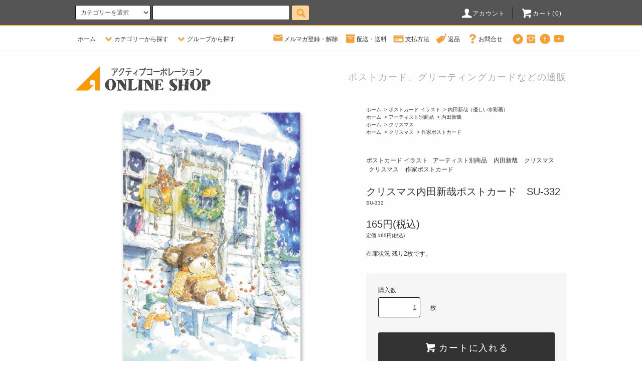

--- FILE ---
content_type: text/html; charset=EUC-JP
request_url: https://active-corp.shop-pro.jp/?pid=176551355
body_size: 23973
content:
<!DOCTYPE html PUBLIC "-//W3C//DTD XHTML 1.0 Transitional//EN" "http://www.w3.org/TR/xhtml1/DTD/xhtml1-transitional.dtd">
<html xmlns:og="http://ogp.me/ns#" xmlns:fb="http://www.facebook.com/2008/fbml" xmlns:mixi="http://mixi-platform.com/ns#" xmlns="http://www.w3.org/1999/xhtml" xml:lang="ja" lang="ja" dir="ltr">
<head>
<meta http-equiv="content-type" content="text/html; charset=euc-jp" />
<meta http-equiv="X-UA-Compatible" content="IE=edge,chrome=1" />
<title>クリスマス内田新哉ポストカード　SU-332</title>
<meta name="Keywords" content="クリスマスの素敵な一場面が描かれた「内田新哉」の心温まるポストカードです。「森のアトリエ」サイズ：105×150mm素材：紙" />
<meta name="Description" content="クリスマスの素敵な一場面が描かれた「内田新哉」の心温まるポストカードです。「森のアトリエ」" />
<meta name="Author" content="" />
<meta name="Copyright" content="GMOペパボ" />
<meta http-equiv="content-style-type" content="text/css" />
<meta http-equiv="content-script-type" content="text/javascript" />
<link rel="stylesheet" href="https://active-corp.shop-pro.jp/css/framework/colormekit.css" type="text/css" />
<link rel="stylesheet" href="https://active-corp.shop-pro.jp/css/framework/colormekit-responsive.css" type="text/css" />
<link rel="stylesheet" href="https://img07.shop-pro.jp/PA01366/577/css/21/index.css?cmsp_timestamp=20250924162004" type="text/css" />
<link rel="stylesheet" href="https://img07.shop-pro.jp/PA01366/577/css/21/product.css?cmsp_timestamp=20250924162004" type="text/css" />

<link rel="alternate" type="application/rss+xml" title="rss" href="https://active-corp.shop-pro.jp/?mode=rss" />
<link rel="alternate" media="handheld" type="text/html" href="https://active-corp.shop-pro.jp/?prid=176551355" />
<link rel="shortcut icon" href="https://img07.shop-pro.jp/PA01366/577/favicon.ico?cmsp_timestamp=20251126133551" />
<script type="text/javascript" src="//ajax.googleapis.com/ajax/libs/jquery/1.11.0/jquery.min.js" ></script>
<meta property="og:title" content="クリスマス内田新哉ポストカード　SU-332" />
<meta property="og:description" content="クリスマスの素敵な一場面が描かれた「内田新哉」の心温まるポストカードです。「森のアトリエ」" />
<meta property="og:url" content="https://active-corp.shop-pro.jp?pid=176551355" />
<meta property="og:site_name" content="かわいいポストカード・カレンダー通販 - アクティブ コーポレーション" />
<meta property="og:image" content="https://img07.shop-pro.jp/PA01366/577/product/176551355.jpg?cmsp_timestamp=20230927140207"/>
<meta property="og:type" content="product" />
<meta property="product:price:amount" content="165" />
<meta property="product:price:currency" content="JPY" />
<meta property="product:product_link" content="https://active-corp.shop-pro.jp?pid=176551355" />
<meta name="facebook-domain-verification" content="9ycyyc0ecpqaicokeamaweqsfew0qy" />
<script>
  var Colorme = {"page":"product","shop":{"account_id":"PA01366577","title":"\u304b\u308f\u3044\u3044\u30dd\u30b9\u30c8\u30ab\u30fc\u30c9\u30fb\u30ab\u30ec\u30f3\u30c0\u30fc\u901a\u8ca9 - \u30a2\u30af\u30c6\u30a3\u30d6 \u30b3\u30fc\u30dd\u30ec\u30fc\u30b7\u30e7\u30f3"},"basket":{"total_price":0,"items":[]},"customer":{"id":null},"inventory_control":"product","product":{"shop_uid":"PA01366577","id":176551355,"name":"\u30af\u30ea\u30b9\u30de\u30b9\u5185\u7530\u65b0\u54c9\u30dd\u30b9\u30c8\u30ab\u30fc\u30c9\u3000SU-332","model_number":"SU-332","stock_num":2,"sales_price":150,"sales_price_including_tax":165,"variants":[],"category":{"id_big":2198630,"id_small":46},"groups":[{"id":2634171},{"id":1580527},{"id":3117155}],"members_price":150,"members_price_including_tax":165}};

  (function() {
    function insertScriptTags() {
      var scriptTagDetails = [{"src":"https:\/\/free-shipping-notifier-assets.colorme.app\/shop.js","integrity":null}];
      var entry = document.getElementsByTagName('script')[0];

      scriptTagDetails.forEach(function(tagDetail) {
        var script = document.createElement('script');

        script.type = 'text/javascript';
        script.src = tagDetail.src;
        script.async = true;

        if( tagDetail.integrity ) {
          script.integrity = tagDetail.integrity;
          script.setAttribute('crossorigin', 'anonymous');
        }

        entry.parentNode.insertBefore(script, entry);
      })
    }

    window.addEventListener('load', insertScriptTags, false);
  })();
</script>

<script async src="https://www.googletagmanager.com/gtag/js?id=G-H91YKMBR4W"></script>
<script>
  window.dataLayer = window.dataLayer || [];
  function gtag(){dataLayer.push(arguments);}
  gtag('js', new Date());
  
      gtag('config', 'G-H91YKMBR4W', (function() {
      var config = {};
      if (Colorme && Colorme.customer && Colorme.customer.id != null) {
        config.user_id = Colorme.customer.id;
      }
      return config;
    })());
  
  </script><script type="text/javascript">
  document.addEventListener("DOMContentLoaded", function() {
    gtag("event", "view_item", {
      currency: "JPY",
      value: Colorme.product.sales_price_including_tax,
      items: [
        {
          item_id: Colorme.product.id,
          item_name: Colorme.product.name
        }
      ]
    });
  });
</script></head>
<body>
<meta name="colorme-acc-payload" content="?st=1&pt=10029&ut=176551355&at=PA01366577&v=20251206022258&re=&cn=38320bbd5ef3b147d8bdff3ab7dfd446" width="1" height="1" alt="" /><script>!function(){"use strict";Array.prototype.slice.call(document.getElementsByTagName("script")).filter((function(t){return t.src&&t.src.match(new RegExp("dist/acc-track.js$"))})).forEach((function(t){return document.body.removeChild(t)})),function t(c){var r=arguments.length>1&&void 0!==arguments[1]?arguments[1]:0;if(!(r>=c.length)){var e=document.createElement("script");e.onerror=function(){return t(c,r+1)},e.src="https://"+c[r]+"/dist/acc-track.js?rev=3",document.body.appendChild(e)}}(["acclog001.shop-pro.jp","acclog002.shop-pro.jp"])}();</script><script src="https://img.shop-pro.jp/tmpl_js/76/jquery.tile.js"></script>
<script src="https://img.shop-pro.jp/tmpl_js/76/jquery.skOuterClick.js"></script>
<script src="https://img.shop-pro.jp/tmpl_js/76/smoothscroll.js"></script>
<script src="https://img.shop-pro.jp/tmpl_js/76/utility.index.js"></script>
<script id="gc-script" type="text/javascript" charset="utf-8" src="https://connect.gdxtag.com/98e47f2568afab5772f785c4e01b391188cd7b8bd2a409be8bea8c07e4c6680c/main.js" defer></script>



<script>(function(w,d,s,l,i){w[l]=w[l]||[];w[l].push({'gtm.start':
new Date().getTime(),event:'gtm.js'});var f=d.getElementsByTagName(s)[0],
j=d.createElement(s),dl=l!='dataLayer'?'&l='+l:'';j.async=true;j.src=
'https://www.googletagmanager.com/gtm.js?id='+i+dl;f.parentNode.insertBefore(j,f);
})(window,document,'script','dataLayer','GTM-PZDC5GW');</script>

<div class="cart_in_modal__bg show_while_cart_in_connecting spinner" style="display: none;"></div>
<div id="wrapper">
  <div id="header">
    <div class="header_top">
      <div class="header_top_inner container">
        <form action="https://active-corp.shop-pro.jp/" method="GET" class="search_form visible-desktop">
          <input type="hidden" name="mode" value="srh" />
          <select name="cid" class="search_select">
            <option value="">カテゴリーを選択</option>
                          <option value="2787992,0">2026カレンダー</option>
                          <option value="2762019,0">2026年賀ぽち・年賀シール</option>
                          <option value="2826965,0">言葉めくり（日めくり）カレンダー</option>
                          <option value="2198630,0">ポストカード イラスト</option>
                          <option value="2788044,0">ポストカード 写真</option>
                          <option value="2486817,0">グリーティングカード</option>
                          <option value="2788156,0">挨拶状はがき（寒中・暑中・ごめん状・年賀状じまい）</option>
                          <option value="2203601,0">シール・ステッカー</option>
                          <option value="2956375,0">クリップ</option>
                          <option value="2213464,0">付箋</option>
                          <option value="2233076,0">レターセット</option>
                          <option value="2258064,0">ぽち袋</option>
                          <option value="2421762,0">メモ・ノート・一筆箋</option>
                          <option value="2270159,0">祝儀袋・金封</option>
                          <option value="2258063,0">ミニメッセージカード</option>
                          <option value="2258065,0">ミニグリーティングカード</option>
                          <option value="2586584,0">ジッパーバッグ・ポーチ</option>
                          <option value="2382047,0">マスキングテープ</option>
                          <option value="2233109,0">クリアファイル</option>
                          <option value="2966565,0">スタンプセット</option>
                          <option value="2950819,0">大判ハンカチ</option>
                          <option value="2914475,0">★限定商品</option>
                      </select>
          <input type="text" name="keyword" class="search_box" />
          <button class="btn_search btn btn-xs"><i class="icon-lg-b icon-search"></i></button>
        </form>
        <ul class="header_nav_headline inline visible-desktop">
          <li>
            <a href="https://active-corp.shop-pro.jp/?mode=myaccount"><i class="icon-lg-w icon-user"></i>アカウント</a>
          </li>
                    <li class="headline_viewcart">
                        <a href="https://active-corp.shop-pro.jp/cart/proxy/basket?shop_id=PA01366577&shop_domain=active-corp.shop-pro.jp"><i class="icon-lg-w icon-cart"></i>カート(0)</span></a>
                      </li>
        </ul>
        <div class="header_nav_phone hidden-desktop">
          <span class="nav_btn_phone"><i class="icon-lg-w icon-list"></i>メニュー</span>
          <div class="header_nav_lst_phone">
            <ul class="unstyled">
              <li>
                <a href="./">ホーム</a>
              </li>
              <li>
                                <a href="https://active-corp.shop-pro.jp/cart/proxy/basket?shop_id=PA01366577&shop_domain=active-corp.shop-pro.jp">カートを見る</a>
                              </li>
              <li>
                <a href="https://active-corp.shop-pro.jp/?mode=myaccount">アカウント</a>
              </li>
                                            <li>
                  <a href="https://active-corp.shop-pro.jp/customer/newsletter/subscriptions/new">メルマガ登録・解除</a>
                </li>
                            
        <li><a href="https://active-corp.shop-pro.jp/?mode=sk"> 配送・送料について </a> </li>
            <li><a href="https://active-corp.shop-pro.jp/?mode=sk#payment"> 支払い方法について</a> </li>
                                        <li><a href="https://active-corp.shop-pro.jp/?mode=sk#cancel"> 返品について </a></li>
                  <li>
                <a href="https://active-corp.shop-pro.jp/customer/inquiries/new">お問い合わせ</a>
              </li>
            </ul>
          </div>
        </div>
      </div>
    </div>
    <div class="header_mid hidden-phone">
      <div class="header_mid_inner container">
        <div class="header_nav_global">
          <ul class="header_nav_global_left inline">
            <li><a href="./">ホーム</a></li>
            <li class="header_nav_global_left_category">
              <a href="javascript:void(0)"><i class="icon-lg-b icon-chevron_down"></i>カテゴリーから探す</a>
              <div class="header_nav_global_box header_nav_global_box_catogory row">
                <p class="header_nav_global_box_heading col col-lg-3">CATEGORY SEARCH</p>
                <div class="header_nav_global_box_detail col col-lg-9 row">
                                                                                    
                                            <ul class="row header_nav_global_box_lists col col-lg-4 col-md-4 col-sm-6 col-xs-12 unstyled">
                                        <li>
                      <a href="https://active-corp.shop-pro.jp/?mode=cate&cbid=2787992&csid=0">
                        2026カレンダー
                      </a>
                    </li>
                                                                                                  <li>
                      <a href="https://active-corp.shop-pro.jp/?mode=cate&cbid=2762019&csid=0">
                        2026年賀ぽち・年賀シール
                      </a>
                    </li>
                                                                                                  <li>
                      <a href="https://active-corp.shop-pro.jp/?mode=cate&cbid=2826965&csid=0">
                        言葉めくり（日めくり）カレンダー
                      </a>
                    </li>
                                                                                                  <li>
                      <a href="https://active-corp.shop-pro.jp/?mode=cate&cbid=2198630&csid=0">
                        ポストカード イラスト
                      </a>
                    </li>
                                                                                                  <li>
                      <a href="https://active-corp.shop-pro.jp/?mode=cate&cbid=2788044&csid=0">
                        ポストカード 写真
                      </a>
                    </li>
                                                                                                  <li>
                      <a href="https://active-corp.shop-pro.jp/?mode=cate&cbid=2486817&csid=0">
                        グリーティングカード
                      </a>
                    </li>
                                                                                                  <li>
                      <a href="https://active-corp.shop-pro.jp/?mode=cate&cbid=2788156&csid=0">
                        挨拶状はがき（寒中・暑中・ごめん状・年賀状じまい）
                      </a>
                    </li>
                                                                                                  <li>
                      <a href="https://active-corp.shop-pro.jp/?mode=cate&cbid=2203601&csid=0">
                        シール・ステッカー
                      </a>
                    </li>
                                          </ul>
                      <ul class="row header_nav_global_box_lists col col-lg-4 col-md-4 col-sm-6 col-xs-12 unstyled">
                                                                                                  <li>
                      <a href="https://active-corp.shop-pro.jp/?mode=cate&cbid=2956375&csid=0">
                        クリップ
                      </a>
                    </li>
                                                                                                  <li>
                      <a href="https://active-corp.shop-pro.jp/?mode=cate&cbid=2213464&csid=0">
                        付箋
                      </a>
                    </li>
                                                                                                  <li>
                      <a href="https://active-corp.shop-pro.jp/?mode=cate&cbid=2233076&csid=0">
                        レターセット
                      </a>
                    </li>
                                                                                                  <li>
                      <a href="https://active-corp.shop-pro.jp/?mode=cate&cbid=2258064&csid=0">
                        ぽち袋
                      </a>
                    </li>
                                                                                                  <li>
                      <a href="https://active-corp.shop-pro.jp/?mode=cate&cbid=2421762&csid=0">
                        メモ・ノート・一筆箋
                      </a>
                    </li>
                                                                                                  <li>
                      <a href="https://active-corp.shop-pro.jp/?mode=cate&cbid=2270159&csid=0">
                        祝儀袋・金封
                      </a>
                    </li>
                                                                                                  <li>
                      <a href="https://active-corp.shop-pro.jp/?mode=cate&cbid=2258063&csid=0">
                        ミニメッセージカード
                      </a>
                    </li>
                                                                                                  <li>
                      <a href="https://active-corp.shop-pro.jp/?mode=cate&cbid=2258065&csid=0">
                        ミニグリーティングカード
                      </a>
                    </li>
                                          </ul>
                      <ul class="row header_nav_global_box_lists col col-lg-4 col-md-4 col-sm-6 col-xs-12 unstyled">
                                                                                                  <li>
                      <a href="https://active-corp.shop-pro.jp/?mode=cate&cbid=2586584&csid=0">
                        ジッパーバッグ・ポーチ
                      </a>
                    </li>
                                                                                                  <li>
                      <a href="https://active-corp.shop-pro.jp/?mode=cate&cbid=2382047&csid=0">
                        マスキングテープ
                      </a>
                    </li>
                                                                                                  <li>
                      <a href="https://active-corp.shop-pro.jp/?mode=cate&cbid=2233109&csid=0">
                        クリアファイル
                      </a>
                    </li>
                                                                                                  <li>
                      <a href="https://active-corp.shop-pro.jp/?mode=cate&cbid=2966565&csid=0">
                        スタンプセット
                      </a>
                    </li>
                                                                                                  <li>
                      <a href="https://active-corp.shop-pro.jp/?mode=cate&cbid=2950819&csid=0">
                        大判ハンカチ
                      </a>
                    </li>
                                                                                                  <li>
                      <a href="https://active-corp.shop-pro.jp/?mode=cate&cbid=2914475&csid=0">
                        ★限定商品
                      </a>
                    </li>
                                                              </ul>
                                                      </div>
              </div>
            </li>
                                          <li class="header_nav_global_left_group">
                  <a href="javascript:void(0)"><i class="icon-lg-b icon-chevron_down"></i>グループから探す</a>
                  <div class="header_nav_global_box header_nav_global_box_group row">
                    <p class="header_nav_global_box_heading col col-lg-3">GROUP SEARCH</p>
                    <div class="header_nav_global_box_detail col col-lg-9 row">
                                          
                                          <ul class="row header_nav_global_box_lists col col-lg-4 col-md-4 col-sm-6 col-xs-12 unstyled">
                            <li>
                <a href="https://active-corp.shop-pro.jp/?mode=grp&gid=3063719">
                  限定商品
                </a>
              </li>
                                                                    <li>
                <a href="https://active-corp.shop-pro.jp/?mode=grp&gid=2621209">
                  セール・お買い得
                </a>
              </li>
                                                                    <li>
                <a href="https://active-corp.shop-pro.jp/?mode=grp&gid=2623350">
                  キャラクター・シリーズ別
                </a>
              </li>
                                                                    <li>
                <a href="https://active-corp.shop-pro.jp/?mode=grp&gid=2622963">
                  アーティスト別商品
                </a>
              </li>
                                    </ul>
                      <ul class="row header_nav_global_box_lists col col-lg-4 col-md-4 col-sm-6 col-xs-12 unstyled">
                                                                    <li>
                <a href="https://active-corp.shop-pro.jp/?mode=grp&gid=1550173">
                  イタリア製カード
                </a>
              </li>
                                                                    <li>
                <a href="https://active-corp.shop-pro.jp/?mode=grp&gid=1577521">
                  和風の商品
                </a>
              </li>
                                                                    <li>
                <a href="https://active-corp.shop-pro.jp/?mode=grp&gid=1580526">
                  春の季節商品
                </a>
              </li>
                                                                    <li>
                <a href="https://active-corp.shop-pro.jp/?mode=grp&gid=1580516">
                  夏の季節商品
                </a>
              </li>
                                    </ul>
                      <ul class="row header_nav_global_box_lists col col-lg-4 col-md-4 col-sm-6 col-xs-12 unstyled">
                                                                    <li>
                <a href="https://active-corp.shop-pro.jp/?mode=grp&gid=1580517">
                  秋冬・ハロウィンの季節商品
                </a>
              </li>
                                                                    <li>
                <a href="https://active-corp.shop-pro.jp/?mode=grp&gid=2725363">
                  母の日
                </a>
              </li>
                                                                    <li>
                <a href="https://active-corp.shop-pro.jp/?mode=grp&gid=1580527">
                  クリスマス
                </a>
              </li>
                                                  </ul>
                    </div>
                  </div>
                </li>
                                                </ul>
          <ul class="header_nav_global_right inline">
            <li class="visible-desktop"><a href="https://active-corp.shop-pro.jp/customer/newsletter/subscriptions/new"><i class="icon-lg-b icon-mail"></i>メルマガ登録・解除</a></li>            
        <li class="visible-desktop"><a href="https://active-corp.shop-pro.jp/?mode=sk"><i class="icon-lg-b icon-box"></i>配送・送料</a> </li>
            <li class="visible-desktop"><a href="https://active-corp.shop-pro.jp/?mode=sk#payment"><i class="icon-lg-b icon-card"></i>支払方法</a> </li>
                                                  <li class="visible-desktop"><a href="https://active-corp.shop-pro.jp/?mode=sk#cancel"><i class="icon-lg-b icon-label"></i>返品</a></li>
                <li class="visible-desktop"><a href="https://active-corp.shop-pro.jp/customer/inquiries/new"><i class="icon-lg-b icon-help"></i>お問合せ</a></li>
            <li>



                                                <ul class="header_nav_global_social inline">
                              <li>
                  <a href="https://twitter.com/active_corp_co" target="_blank"><i class="icon-lg-b icon-c_twitter"></i></a>
                </li>
                                            <li>
                  <a href="https://instagram.com/active_corporation" target="_blank"><i class="icon-lg-b icon-instagram"></i></a>
                </li>
                                            <li>
                  <a href="https://facebook.com/activecorporation198761" target="_blank"><i class="icon-lg-b icon-c_facebook"></i></a>
                </li>
                                            <li>
                  <a href="https://youtube.com/channel/UC7wlzzWb4Dg4tl-FYz7PoTQ" target="_blank"><i class="icon-lg-b icon-youtube"></i></a>
                </li>
                            
            


            </li>
          </ul>
        </div>
      </div>
    </div>
    <div class="header_btm container clearfix">
              <h1 class="header_logo"><a href="./"><img src="https://img07.shop-pro.jp/PA01366/577/PA01366577.gif?cmsp_timestamp=20251126133551" alt="かわいいポストカード・カレンダー通販 - アクティブ コーポレーション" /></a></h1>
      


                                    <p class="header_lead">ポストカード、グリーティングカードなどの通販</p>
      


                        <ul class="header_nav_global_social inline visible-phone">
                  <li>
            <a href="https://twitter.com/active_corp_co" target="_blank"><i class="icon-lg-b icon-c_twitter"></i></a>
          </li>
                          <li>
            <a href="https://facebook.com/activecorporation198761" target="_blank"><i class="icon-lg-b icon-c_facebook"></i></a>
          </li>
                          <li>
            <a href="https://instagram.com/active_corporation" target="_blank"><i class="icon-lg-b icon-instagram"></i></a>
          </li>
                          <li>
            <a href="https://youtube.com/channel/UC7wlzzWb4Dg4tl-FYz7PoTQ" target="_blank"><i class="icon-lg-b icon-youtube"></i></a>
          </li>
                
      </ul>
      


          </div>
  </div>
  <div class="main row">
    <div id="contents" class="contents contents_detail col col-md-9 col-sm-12">
      <script src="https://img.shop-pro.jp/tmpl_js/76/utility.product.js"></script>

<div id="product" class="product">
      <form name="product_form" method="post" action="https://active-corp.shop-pro.jp/cart/proxy/basket/items/add">
      <div class="product_area clearfix">
        <div class="product_area_left col col-md-7 col-sm-12">
          
          <div class="container-section product_img col col-md-12 col-lg-12">
            <div class="product_img_main">
                              <img src="https://img07.shop-pro.jp/PA01366/577/product/176551355.jpg?cmsp_timestamp=20230927140207" class="product_img_main_img" alt="" />
                          </div>
                      </div>
          
          
                      <div class="together_product hidden-phone">
              <h2 class="together_product_heading heading">一緒に購入されている商品</h2>
              <ul class="together_product_lists row unstyled">
                                  <li class="together_product_list col col-lg-4">
                    <a href="?pid=176551354">
                                              <img src="https://img07.shop-pro.jp/PA01366/577/product/176551354_th.jpg?cmsp_timestamp=20230927140114" alt="クリスマス内田新哉ポストカード　SU-331" class="together_product_list_img show item_img" />
                                          </a>
                    <a href="?pid=176551354">
                      <span class="item_name show">クリスマス内田新哉ポストカード　SU-331</span>
                    </a>
                    <span class="item_price show">165円(税込)</span>
                  </li>
                                  <li class="together_product_list col col-lg-4">
                    <a href="?pid=176551349">
                                              <img src="https://img07.shop-pro.jp/PA01366/577/product/176551349_th.jpg?cmsp_timestamp=20230817103217" alt="しばいぬとクリスマスポストカード　CMP-388" class="together_product_list_img show item_img" />
                                          </a>
                    <a href="?pid=176551349">
                      <span class="item_name show">しばいぬとクリスマスポストカード　CMP-388</span>
                    </a>
                    <span class="item_price show">165円(税込)</span>
                  </li>
                                  <li class="together_product_list col col-lg-4">
                    <a href="?pid=176551311">
                                              <img src="https://img07.shop-pro.jp/PA01366/577/product/176551311_th.jpg?cmsp_timestamp=20230810104110" alt="クリスマスモフサンドポストカード　CMP-377" class="together_product_list_img show item_img" />
                                          </a>
                    <a href="?pid=176551311">
                      <span class="item_name show">クリスマスモフサンドポストカード　CMP-377</span>
                    </a>
                    <span class="item_price show">165円(税込)</span>
                  </li>
                              </ul>
            </div>
                    
        </div>
        <div class="product_area_right col col-md-5 col-sm-12">
          
          <ul class="pankuzu_lists inline container">
            <li class="pankuzu_list"><a href="./">ホーム</a></li>
                          <li class="pankuzu_list">&nbsp;&gt;&nbsp;<a href="?mode=cate&cbid=2198630&csid=0">ポストカード イラスト</a></li>
                                      <li class="pankuzu_list">&nbsp;&gt;&nbsp;<a href="?mode=cate&cbid=2198630&csid=46">内田新哉（優しい水彩画）</a></li>
                      </ul>
                      <ul class="pankuzu_lists inline container">
              <li class="pankuzu_list"><a href="./">ホーム</a></li>
                                                              <li class="pankuzu_list">&nbsp;&gt;&nbsp;<a href="https://active-corp.shop-pro.jp/?mode=grp&gid=2622963">アーティスト別商品</a></li>
                                                              <li class="pankuzu_list">&nbsp;&gt;&nbsp;<a href="https://active-corp.shop-pro.jp/?mode=grp&gid=2634171">内田新哉</a></li>
                          </ul>
                      <ul class="pankuzu_lists inline container">
              <li class="pankuzu_list"><a href="./">ホーム</a></li>
                                                              <li class="pankuzu_list">&nbsp;&gt;&nbsp;<a href="https://active-corp.shop-pro.jp/?mode=grp&gid=1580527">クリスマス</a></li>
                          </ul>
                      <ul class="pankuzu_lists inline container">
              <li class="pankuzu_list"><a href="./">ホーム</a></li>
                                                              <li class="pankuzu_list">&nbsp;&gt;&nbsp;<a href="https://active-corp.shop-pro.jp/?mode=grp&gid=1580527">クリスマス</a></li>
                                                              <li class="pankuzu_list">&nbsp;&gt;&nbsp;<a href="https://active-corp.shop-pro.jp/?mode=grp&gid=3117155">作家ポストカード</a></li>
                          </ul>
                    

          <div id="product_detail_area" class="product_detail_area">
            
            <ul class="inline unstyled product_belong_lists">
                              <li class="product_belong_list">
                  <a href="?mode=cate&cbid=2198630&csid=0" class="product_belong_list_link">ポストカード イラスト</a>
                </li>
                                                                                  <li class="product_belong_list">
                      <a href="https://active-corp.shop-pro.jp/?mode=grp&gid=2622963" class="product_belong_list_link">アーティスト別商品</a>
                    </li>
                                      <li class="product_belong_list">
                      <a href="https://active-corp.shop-pro.jp/?mode=grp&gid=2634171" class="product_belong_list_link">内田新哉</a>
                    </li>
                                                                        <li class="product_belong_list">
                      <a href="https://active-corp.shop-pro.jp/?mode=grp&gid=1580527" class="product_belong_list_link">クリスマス</a>
                    </li>
                                                                        <li class="product_belong_list">
                      <a href="https://active-corp.shop-pro.jp/?mode=grp&gid=1580527" class="product_belong_list_link">クリスマス</a>
                    </li>
                                      <li class="product_belong_list">
                      <a href="https://active-corp.shop-pro.jp/?mode=grp&gid=3117155" class="product_belong_list_link">作家ポストカード</a>
                    </li>
                                                            </ul>
            

            
            <h2 class="product_name">クリスマス内田新哉ポストカード　SU-332</h2>
            

            
                          <p class="product_model">SU-332</p>
                        

            
            <p class="product_price_area">
                              <span class="product_price">165円(税込)</span>
                          </p>
                                      <p class="product_price_establish">定価&nbsp;165円(税込)</p>
                                      <p class="product_stock_str">在庫状況&nbsp;残り2枚です。</p>
                        
          </div>

          <div class="product_cart_area">
            
                        
                        
            <div class="product_cart_order row">
                              <div class="col col-lg-12 clearfix">
                  <div class="product_cart_select_name">購入数</div>
                  <input type="text" name="product_num" value="1" class="product_cart_init_num" />
                  <ul class="product_cart_init">
                    <li><a href="javascript:f_change_num2(document.product_form.product_num,'1',1,2);"></a></li>
                    <li><a href="javascript:f_change_num2(document.product_form.product_num,'0',1,2);"></a></li>
                  </ul>
                  <div class="product_cart_unit">枚</div>
                </div>
                <div class="col col-lg-12">
                                    <span class="disable_cartin">
                    <button class="btn btn-block btn-addcart" type="submit">
                      <i class="icon-lg-w icon-cart"></i><span>カートに入れる</span>
                    </button>
                  </span>
                                                    </div>
                            <p class="stock_error hide"></p>

                            <div class="cart_in_modal cart_modal__close" style="display: none;">
                <div class="cart_in_modal__outline not_bubbling">
                  <label class="cart_modal__close cart_in_modal__close-icon">
                  </label>
                  <p class="cart_in_modal__heading">
                    こちらの商品が<br class="sp-br">カートに入りました
                  </p>
                  <div class="cart_in_modal__detail">
                                        <div class="cart_in_modal__image-wrap">
                      <img src="https://img07.shop-pro.jp/PA01366/577/product/176551355.jpg?cmsp_timestamp=20230927140207" alt="" class="cart_in_modal__image" />
                    </div>
                                        <p class="cart_in_modal__name">
                      クリスマス内田新哉ポストカード　SU-332
                    </p>
                  </div>
                  <div class="cart_in_modal__button-wrap">
                    <button class="cart_view_with_async cart_in_modal__button cart_in_modal__button--solid">かごの中身を見る</button>
                    <p class="cart_modal__close cart_in_modal__text-link">ショッピングを続ける</p>
                  </div>
                </div>
              </div>
              <div class="cart_in_error_modal cart_in_error__close" style="display: none;">
                <div class="cart_in_modal__outline not_bubbling">
                  <label class="cart_in_error__close cart_in_modal__close-icon">
                  </label>
                  <p class="cart_in_error_message cart_in_error_modal__heading"></p>
                  <div class="cart_in_modal__button-wrap">
                    <button class="cart_in_error__close cart_in_modal__button cart_in_modal__button--solid">ショッピングを続ける</button>
                  </div>
                </div>
              </div>
              
            </div>
            
            <ul class="product_related_lists unstyled">
                            <li class="product_related_list"><a href="https://active-corp.shop-pro.jp/?mode=sk#cancel">返品について</a></li>
              <li class="product_related_list"><a href="https://active-corp.shop-pro.jp/?mode=sk#info">特定商取引法に基づく表記</a></li>
            </ul>
          </div>

          
          <ul class="product_social_lists unstyled">
            <li>
              <div class="line-it-button" data-lang="ja" data-type="share-a" data-ver="3"
                         data-color="default" data-size="small" data-count="false" style="display: none;"></div>
                       <script src="https://www.line-website.com/social-plugins/js/thirdparty/loader.min.js" async="async" defer="defer"></script>
              
              <a href="https://twitter.com/share" class="twitter-share-button" data-url="https://active-corp.shop-pro.jp/?pid=176551355" data-text="" data-lang="ja" >ツイート</a>
<script charset="utf-8">!function(d,s,id){var js,fjs=d.getElementsByTagName(s)[0],p=/^http:/.test(d.location)?'http':'https';if(!d.getElementById(id)){js=d.createElement(s);js.id=id;js.src=p+'://platform.twitter.com/widgets.js';fjs.parentNode.insertBefore(js,fjs);}}(document, 'script', 'twitter-wjs');</script>
            </li>
          </ul>
          

          
                      <ul class="product_related_lists product_related_lists_review unstyled">
              <li>
                <a href="https://active-corp.shop-pro.jp/customer/products/176551355/reviews">
                  <i class="icon-lg-b icon-chevron_left"></i>レビューを見る(0件)
                </a>
              </li>
              <li>
                <a href="https://active-corp.shop-pro.jp/customer/products/176551355/reviews/new">
                  <i class="icon-lg-b icon-chevron_left"></i>レビューを投稿
                </a>
              </li>
            </ul>
                    <ul class="product_related_lists unstyled">
            <li class="product_related_list">
              <a href="mailto:?subject=%E3%80%90%E3%81%8B%E3%82%8F%E3%81%84%E3%81%84%E3%83%9D%E3%82%B9%E3%83%88%E3%82%AB%E3%83%BC%E3%83%89%E3%83%BB%E3%82%AB%E3%83%AC%E3%83%B3%E3%83%80%E3%83%BC%E9%80%9A%E8%B2%A9%20-%20%E3%82%A2%E3%82%AF%E3%83%86%E3%82%A3%E3%83%96%20%E3%82%B3%E3%83%BC%E3%83%9D%E3%83%AC%E3%83%BC%E3%82%B7%E3%83%A7%E3%83%B3%E3%80%91%E3%81%AE%E3%80%8C%E3%82%AF%E3%83%AA%E3%82%B9%E3%83%9E%E3%82%B9%E5%86%85%E7%94%B0%E6%96%B0%E5%93%89%E3%83%9D%E3%82%B9%E3%83%88%E3%82%AB%E3%83%BC%E3%83%89%E3%80%80SU-332%E3%80%8D%E3%81%8C%E3%81%8A%E3%81%99%E3%81%99%E3%82%81%E3%81%A7%E3%81%99%EF%BC%81&body=%0D%0A%0D%0A%E2%96%A0%E5%95%86%E5%93%81%E3%80%8C%E3%82%AF%E3%83%AA%E3%82%B9%E3%83%9E%E3%82%B9%E5%86%85%E7%94%B0%E6%96%B0%E5%93%89%E3%83%9D%E3%82%B9%E3%83%88%E3%82%AB%E3%83%BC%E3%83%89%E3%80%80SU-332%E3%80%8D%E3%81%AEURL%0D%0Ahttps%3A%2F%2Factive-corp.shop-pro.jp%2F%3Fpid%3D176551355%0D%0A%0D%0A%E2%96%A0%E3%82%B7%E3%83%A7%E3%83%83%E3%83%97%E3%81%AEURL%0Ahttps%3A%2F%2Factive-corp.shop-pro.jp%2F"><i class="icon-lg-b icon-chevron_left"></i>この商品を友達に教える</a>
            </li>
            <li class="product_related_list">
              <a href="https://active-corp.shop-pro.jp/customer/products/176551355/inquiries/new"><i class="icon-lg-b icon-chevron_left"></i>この商品について問い合わせる</a>
            </li>
            <li class="product_related_list">
              <a href="https://active-corp.shop-pro.jp/?mode=cate&cbid=2198630&csid=46"><i class="icon-lg-b icon-chevron_left"></i>買い物を続ける</a>
            </li>
          </ul>
          

        </div>
      </div>
      <div class="row">



                                                                          <ul class="product_tabs row">
            <li id="product_panel_explain" class="product_tab active col col-lg-4">
              <a href="#">商品説明</a>
            </li>
            <li id="product_panel_image" class="product_tab col col-lg-4">
              <a href="#">イメージ</a>
            </li>
                          <li id="product_panel_review" class="product_tab col col-lg-4">
                <a href="#">レビュー(0)</a>
              </li>
                      </ul>
          <div class="product_panels">
              <div class="product_panel_explain product_panel active">
                
                                  <div class="product_explain">
                    クリスマスの素敵な一場面が描かれた「内田新哉」の心温まるポストカードです。<br />
「森のアトリエ」<br />
<br />
サイズ：105×150mm<br />
素材：紙
                  </div>
                                
              </div>
              <div class="product_panel_image product_panel">
                
                                  <p class="product_img_sub product_text_not">イメージはありません。</p>
                                
              </div>
                              <div class="product_panel_review product_panel">
                  
                                      <p class="product_reviews product_text_not">レビューはありません。</p>
                                    <div class="product_reviews_btn container">
                    <a href="https://active-corp.shop-pro.jp/customer/products/176551355/reviews/new" class="btn btn-lg btn-reviews btn_revies_width">
                      <i class="icon-lg-w icon-pencil"></i><span>レビューを投稿</span>
                    </a>
                  </div>
                  
                </div>
                        </div>
                


        
                  <div class="together_product visible-phone">
            <h2 class="together_product_heading heading">一緒に購入されている商品</h2>
            <ul class="together_product_lists row unstyled">
                              <li class="together_product_list col col-lg-4">
                  <a href="?pid=176551354">
                                          <img src="https://img07.shop-pro.jp/PA01366/577/product/176551354_th.jpg?cmsp_timestamp=20230927140114" alt="クリスマス内田新哉ポストカード　SU-331" class="together_product_list_img show item_img" />
                                      </a>
                  <a href="?pid=176551354">
                    <span class="item_name show">クリスマス内田新哉ポストカード　SU-331</span>
                  </a>
                  <span class="item_price show">165円(税込)</span>
                </li>
                              <li class="together_product_list col col-lg-4">
                  <a href="?pid=176551349">
                                          <img src="https://img07.shop-pro.jp/PA01366/577/product/176551349_th.jpg?cmsp_timestamp=20230817103217" alt="しばいぬとクリスマスポストカード　CMP-388" class="together_product_list_img show item_img" />
                                      </a>
                  <a href="?pid=176551349">
                    <span class="item_name show">しばいぬとクリスマスポストカード　CMP-388</span>
                  </a>
                  <span class="item_price show">165円(税込)</span>
                </li>
                              <li class="together_product_list col col-lg-4">
                  <a href="?pid=176551311">
                                          <img src="https://img07.shop-pro.jp/PA01366/577/product/176551311_th.jpg?cmsp_timestamp=20230810104110" alt="クリスマスモフサンドポストカード　CMP-377" class="together_product_list_img show item_img" />
                                      </a>
                  <a href="?pid=176551311">
                    <span class="item_name show">クリスマスモフサンドポストカード　CMP-377</span>
                  </a>
                  <span class="item_price show">165円(税込)</span>
                </li>
                          </ul>
          </div>
                

      </div>
      <input type="hidden" name="user_hash" value="57f3d9e907c8f86ccecd5eda4cde853a"><input type="hidden" name="members_hash" value="57f3d9e907c8f86ccecd5eda4cde853a"><input type="hidden" name="shop_id" value="PA01366577"><input type="hidden" name="product_id" value="176551355"><input type="hidden" name="members_id" value=""><input type="hidden" name="back_url" value="https://active-corp.shop-pro.jp/?pid=176551355"><input type="hidden" name="reference_token" value="c01224cfa54c4b5689b7fcaee051e9df"><input type="hidden" name="shop_domain" value="active-corp.shop-pro.jp">
    </form>
  </div>

    </div>
    <div id="side" class="side col col-md-3 col-sm-12 hidden-phone">
          </div>
    <div id="side" class="side col col-lg-3 col-sm-12 visible-phone">


      
                        <div class="side_category">
            <h3 class="heading side_category_heading">カテゴリーから探す</h3>
            <ul class="lists side_category_lists unstyled">
                              <li class="list side_category_list">
                  <a href="https://active-corp.shop-pro.jp/?mode=cate&cbid=2787992&csid=0" class="list_link show">
                    <span class="list_icon_arrow icon-lg-b icon-chevron_right"></span>
                    <span class="list_link_name">2026カレンダー</span>
                  </a>
                                                            <ul class="lists side_subcategory_lists unstyled">
                        <li class="list side_subcategory_list visible-phone">
                          <a href="https://active-corp.shop-pro.jp/?mode=cate&cbid=2787992&csid=0" class="list_link show">
                            <span class="list_icon_arrow icon-lg-b icon-chevron_right"></span>
                            <span class="list_link_name">全ての2026カレンダー</span>
                          </a>
                        </li>
                                        <li class="list side_subcategory_list">
                      <a href="https://active-corp.shop-pro.jp/?mode=cate&cbid=2787992&csid=4" class="list_link show">
                        <span class="list_icon_arrow icon-lg-b icon-chevron_right visible-phone"></span>
                        <span class="list_link_name">DOGシリーズ</span>
                      </a>
                    </li>
                                                                              <li class="list side_subcategory_list">
                      <a href="https://active-corp.shop-pro.jp/?mode=cate&cbid=2787992&csid=5" class="list_link show">
                        <span class="list_icon_arrow icon-lg-b icon-chevron_right visible-phone"></span>
                        <span class="list_link_name">CATシリーズ</span>
                      </a>
                    </li>
                                                                              <li class="list side_subcategory_list">
                      <a href="https://active-corp.shop-pro.jp/?mode=cate&cbid=2787992&csid=7" class="list_link show">
                        <span class="list_icon_arrow icon-lg-b icon-chevron_right visible-phone"></span>
                        <span class="list_link_name">Flowerシリーズ</span>
                      </a>
                    </li>
                                                                              <li class="list side_subcategory_list">
                      <a href="https://active-corp.shop-pro.jp/?mode=cate&cbid=2787992&csid=8" class="list_link show">
                        <span class="list_icon_arrow icon-lg-b icon-chevron_right visible-phone"></span>
                        <span class="list_link_name">和風シリーズ</span>
                      </a>
                    </li>
                                                                              <li class="list side_subcategory_list">
                      <a href="https://active-corp.shop-pro.jp/?mode=cate&cbid=2787992&csid=6" class="list_link show">
                        <span class="list_icon_arrow icon-lg-b icon-chevron_right visible-phone"></span>
                        <span class="list_link_name">NICE TRIP</span>
                      </a>
                    </li>
                                                                              <li class="list side_subcategory_list">
                      <a href="https://active-corp.shop-pro.jp/?mode=cate&cbid=2787992&csid=10" class="list_link show">
                        <span class="list_icon_arrow icon-lg-b icon-chevron_right visible-phone"></span>
                        <span class="list_link_name">うさぎシリーズ</span>
                      </a>
                    </li>
                                                                              <li class="list side_subcategory_list">
                      <a href="https://active-corp.shop-pro.jp/?mode=cate&cbid=2787992&csid=9" class="list_link show">
                        <span class="list_icon_arrow icon-lg-b icon-chevron_right visible-phone"></span>
                        <span class="list_link_name">イラストもの</span>
                      </a>
                    </li>
                                                                              <li class="list side_subcategory_list">
                      <a href="https://active-corp.shop-pro.jp/?mode=cate&cbid=2787992&csid=11" class="list_link show">
                        <span class="list_icon_arrow icon-lg-b icon-chevron_right visible-phone"></span>
                        <span class="list_link_name">文字ものシリーズ</span>
                      </a>
                    </li>
                    </ul>                                  </li>
                              <li class="list side_category_list">
                  <a href="https://active-corp.shop-pro.jp/?mode=cate&cbid=2762019&csid=0" class="list_link show">
                    <span class="list_icon_arrow icon-lg-b icon-chevron_right"></span>
                    <span class="list_link_name">2026年賀ぽち・年賀シール</span>
                  </a>
                                  </li>
                              <li class="list side_category_list">
                  <a href="https://active-corp.shop-pro.jp/?mode=cate&cbid=2826965&csid=0" class="list_link show">
                    <span class="list_icon_arrow icon-lg-b icon-chevron_right"></span>
                    <span class="list_link_name">言葉めくり（日めくり）カレンダー</span>
                  </a>
                                  </li>
                              <li class="list side_category_list">
                  <a href="https://active-corp.shop-pro.jp/?mode=cate&cbid=2198630&csid=0" class="list_link show">
                    <span class="list_icon_arrow icon-lg-b icon-chevron_right"></span>
                    <span class="list_link_name">ポストカード イラスト</span>
                  </a>
                                                            <ul class="lists side_subcategory_lists unstyled">
                        <li class="list side_subcategory_list visible-phone">
                          <a href="https://active-corp.shop-pro.jp/?mode=cate&cbid=2198630&csid=0" class="list_link show">
                            <span class="list_icon_arrow icon-lg-b icon-chevron_right"></span>
                            <span class="list_link_name">全てのポストカード イラスト</span>
                          </a>
                        </li>
                                        <li class="list side_subcategory_list">
                      <a href="https://active-corp.shop-pro.jp/?mode=cate&cbid=2198630&csid=60" class="list_link show">
                        <span class="list_icon_arrow icon-lg-b icon-chevron_right visible-phone"></span>
                        <span class="list_link_name">森山しなこ</span>
                      </a>
                    </li>
                                                                              <li class="list side_subcategory_list">
                      <a href="https://active-corp.shop-pro.jp/?mode=cate&cbid=2198630&csid=69" class="list_link show">
                        <span class="list_icon_arrow icon-lg-b icon-chevron_right visible-phone"></span>
                        <span class="list_link_name">いのうえ彩</span>
                      </a>
                    </li>
                                                                              <li class="list side_subcategory_list">
                      <a href="https://active-corp.shop-pro.jp/?mode=cate&cbid=2198630&csid=72" class="list_link show">
                        <span class="list_icon_arrow icon-lg-b icon-chevron_right visible-phone"></span>
                        <span class="list_link_name">metty bebe</span>
                      </a>
                    </li>
                                                                              <li class="list side_subcategory_list">
                      <a href="https://active-corp.shop-pro.jp/?mode=cate&cbid=2198630&csid=73" class="list_link show">
                        <span class="list_icon_arrow icon-lg-b icon-chevron_right visible-phone"></span>
                        <span class="list_link_name">のい（noigashira）</span>
                      </a>
                    </li>
                                                                              <li class="list side_subcategory_list">
                      <a href="https://active-corp.shop-pro.jp/?mode=cate&cbid=2198630&csid=40" class="list_link show">
                        <span class="list_icon_arrow icon-lg-b icon-chevron_right visible-phone"></span>
                        <span class="list_link_name">村田夏佳（しばいぬ）</span>
                      </a>
                    </li>
                                                                              <li class="list side_subcategory_list">
                      <a href="https://active-corp.shop-pro.jp/?mode=cate&cbid=2198630&csid=49" class="list_link show">
                        <span class="list_icon_arrow icon-lg-b icon-chevron_right visible-phone"></span>
                        <span class="list_link_name">ぢゅの（モフサンド）</span>
                      </a>
                    </li>
                                                                              <li class="list side_subcategory_list">
                      <a href="https://active-corp.shop-pro.jp/?mode=cate&cbid=2198630&csid=11" class="list_link show">
                        <span class="list_icon_arrow icon-lg-b icon-chevron_right visible-phone"></span>
                        <span class="list_link_name">もりとしのり（たびねこ）</span>
                      </a>
                    </li>
                                                                              <li class="list side_subcategory_list">
                      <a href="https://active-corp.shop-pro.jp/?mode=cate&cbid=2198630&csid=46" class="list_link show">
                        <span class="list_icon_arrow icon-lg-b icon-chevron_right visible-phone"></span>
                        <span class="list_link_name">内田新哉（優しい水彩画）</span>
                      </a>
                    </li>
                                                                              <li class="list side_subcategory_list">
                      <a href="https://active-corp.shop-pro.jp/?mode=cate&cbid=2198630&csid=62" class="list_link show">
                        <span class="list_icon_arrow icon-lg-b icon-chevron_right visible-phone"></span>
                        <span class="list_link_name">トコロコムギ（tocorocomugi）</span>
                      </a>
                    </li>
                                                                              <li class="list side_subcategory_list">
                      <a href="https://active-corp.shop-pro.jp/?mode=cate&cbid=2198630&csid=65" class="list_link show">
                        <span class="list_icon_arrow icon-lg-b icon-chevron_right visible-phone"></span>
                        <span class="list_link_name">Naffy</span>
                      </a>
                    </li>
                                                                              <li class="list side_subcategory_list">
                      <a href="https://active-corp.shop-pro.jp/?mode=cate&cbid=2198630&csid=57" class="list_link show">
                        <span class="list_icon_arrow icon-lg-b icon-chevron_right visible-phone"></span>
                        <span class="list_link_name">やましな</span>
                      </a>
                    </li>
                                                                              <li class="list side_subcategory_list">
                      <a href="https://active-corp.shop-pro.jp/?mode=cate&cbid=2198630&csid=61" class="list_link show">
                        <span class="list_icon_arrow icon-lg-b icon-chevron_right visible-phone"></span>
                        <span class="list_link_name">いとうあや</span>
                      </a>
                    </li>
                                                                              <li class="list side_subcategory_list">
                      <a href="https://active-corp.shop-pro.jp/?mode=cate&cbid=2198630&csid=64" class="list_link show">
                        <span class="list_icon_arrow icon-lg-b icon-chevron_right visible-phone"></span>
                        <span class="list_link_name">むうめぐ</span>
                      </a>
                    </li>
                                                                              <li class="list side_subcategory_list">
                      <a href="https://active-corp.shop-pro.jp/?mode=cate&cbid=2198630&csid=66" class="list_link show">
                        <span class="list_icon_arrow icon-lg-b icon-chevron_right visible-phone"></span>
                        <span class="list_link_name">ももろ</span>
                      </a>
                    </li>
                                                                              <li class="list side_subcategory_list">
                      <a href="https://active-corp.shop-pro.jp/?mode=cate&cbid=2198630&csid=67" class="list_link show">
                        <span class="list_icon_arrow icon-lg-b icon-chevron_right visible-phone"></span>
                        <span class="list_link_name">コマツシンヤ</span>
                      </a>
                    </li>
                                                                              <li class="list side_subcategory_list">
                      <a href="https://active-corp.shop-pro.jp/?mode=cate&cbid=2198630&csid=68" class="list_link show">
                        <span class="list_icon_arrow icon-lg-b icon-chevron_right visible-phone"></span>
                        <span class="list_link_name">オトン</span>
                      </a>
                    </li>
                                                                              <li class="list side_subcategory_list">
                      <a href="https://active-corp.shop-pro.jp/?mode=cate&cbid=2198630&csid=71" class="list_link show">
                        <span class="list_icon_arrow icon-lg-b icon-chevron_right visible-phone"></span>
                        <span class="list_link_name">茜ことこ</span>
                      </a>
                    </li>
                                                                              <li class="list side_subcategory_list">
                      <a href="https://active-corp.shop-pro.jp/?mode=cate&cbid=2198630&csid=54" class="list_link show">
                        <span class="list_icon_arrow icon-lg-b icon-chevron_right visible-phone"></span>
                        <span class="list_link_name">今井杏</span>
                      </a>
                    </li>
                                                                              <li class="list side_subcategory_list">
                      <a href="https://active-corp.shop-pro.jp/?mode=cate&cbid=2198630&csid=56" class="list_link show">
                        <span class="list_icon_arrow icon-lg-b icon-chevron_right visible-phone"></span>
                        <span class="list_link_name">upcheeka（アプチェカ）</span>
                      </a>
                    </li>
                                                                              <li class="list side_subcategory_list">
                      <a href="https://active-corp.shop-pro.jp/?mode=cate&cbid=2198630&csid=1" class="list_link show">
                        <span class="list_icon_arrow icon-lg-b icon-chevron_right visible-phone"></span>
                        <span class="list_link_name">永田紗戀　(花咲く書道）</span>
                      </a>
                    </li>
                                                                              <li class="list side_subcategory_list">
                      <a href="https://active-corp.shop-pro.jp/?mode=cate&cbid=2198630&csid=9" class="list_link show">
                        <span class="list_icon_arrow icon-lg-b icon-chevron_right visible-phone"></span>
                        <span class="list_link_name">御木幽石（お地蔵さん）</span>
                      </a>
                    </li>
                                                                              <li class="list side_subcategory_list">
                      <a href="https://active-corp.shop-pro.jp/?mode=cate&cbid=2198630&csid=16" class="list_link show">
                        <span class="list_icon_arrow icon-lg-b icon-chevron_right visible-phone"></span>
                        <span class="list_link_name">梅屋</span>
                      </a>
                    </li>
                                                                              <li class="list side_subcategory_list">
                      <a href="https://active-corp.shop-pro.jp/?mode=cate&cbid=2198630&csid=42" class="list_link show">
                        <span class="list_icon_arrow icon-lg-b icon-chevron_right visible-phone"></span>
                        <span class="list_link_name">外村節子（書画）</span>
                      </a>
                    </li>
                                                                              <li class="list side_subcategory_list">
                      <a href="https://active-corp.shop-pro.jp/?mode=cate&cbid=2198630&csid=52" class="list_link show">
                        <span class="list_icon_arrow icon-lg-b icon-chevron_right visible-phone"></span>
                        <span class="list_link_name">イワシクジラ（水彩画）</span>
                      </a>
                    </li>
                                                                              <li class="list side_subcategory_list">
                      <a href="https://active-corp.shop-pro.jp/?mode=cate&cbid=2198630&csid=63" class="list_link show">
                        <span class="list_icon_arrow icon-lg-b icon-chevron_right visible-phone"></span>
                        <span class="list_link_name">トビマツショウイチロウ</span>
                      </a>
                    </li>
                                                                              <li class="list side_subcategory_list">
                      <a href="https://active-corp.shop-pro.jp/?mode=cate&cbid=2198630&csid=59" class="list_link show">
                        <span class="list_icon_arrow icon-lg-b icon-chevron_right visible-phone"></span>
                        <span class="list_link_name">くらはしれい</span>
                      </a>
                    </li>
                                                                              <li class="list side_subcategory_list">
                      <a href="https://active-corp.shop-pro.jp/?mode=cate&cbid=2198630&csid=7" class="list_link show">
                        <span class="list_icon_arrow icon-lg-b icon-chevron_right visible-phone"></span>
                        <span class="list_link_name">和風</span>
                      </a>
                    </li>
                                                                              <li class="list side_subcategory_list">
                      <a href="https://active-corp.shop-pro.jp/?mode=cate&cbid=2198630&csid=70" class="list_link show">
                        <span class="list_icon_arrow icon-lg-b icon-chevron_right visible-phone"></span>
                        <span class="list_link_name">その他</span>
                      </a>
                    </li>
                    </ul>                                  </li>
                              <li class="list side_category_list">
                  <a href="https://active-corp.shop-pro.jp/?mode=cate&cbid=2788044&csid=0" class="list_link show">
                    <span class="list_icon_arrow icon-lg-b icon-chevron_right"></span>
                    <span class="list_link_name">ポストカード 写真</span>
                  </a>
                                                            <ul class="lists side_subcategory_lists unstyled">
                        <li class="list side_subcategory_list visible-phone">
                          <a href="https://active-corp.shop-pro.jp/?mode=cate&cbid=2788044&csid=0" class="list_link show">
                            <span class="list_icon_arrow icon-lg-b icon-chevron_right"></span>
                            <span class="list_link_name">全てのポストカード 写真</span>
                          </a>
                        </li>
                                        <li class="list side_subcategory_list">
                      <a href="https://active-corp.shop-pro.jp/?mode=cate&cbid=2788044&csid=1" class="list_link show">
                        <span class="list_icon_arrow icon-lg-b icon-chevron_right visible-phone"></span>
                        <span class="list_link_name">イヌ</span>
                      </a>
                    </li>
                                                                              <li class="list side_subcategory_list">
                      <a href="https://active-corp.shop-pro.jp/?mode=cate&cbid=2788044&csid=3" class="list_link show">
                        <span class="list_icon_arrow icon-lg-b icon-chevron_right visible-phone"></span>
                        <span class="list_link_name">ネコ</span>
                      </a>
                    </li>
                                                                              <li class="list side_subcategory_list">
                      <a href="https://active-corp.shop-pro.jp/?mode=cate&cbid=2788044&csid=4" class="list_link show">
                        <span class="list_icon_arrow icon-lg-b icon-chevron_right visible-phone"></span>
                        <span class="list_link_name">その他の動物</span>
                      </a>
                    </li>
                                                                              <li class="list side_subcategory_list">
                      <a href="https://active-corp.shop-pro.jp/?mode=cate&cbid=2788044&csid=5" class="list_link show">
                        <span class="list_icon_arrow icon-lg-b icon-chevron_right visible-phone"></span>
                        <span class="list_link_name">花・桜・日本の風景・和モノ</span>
                      </a>
                    </li>
                                                                              <li class="list side_subcategory_list">
                      <a href="https://active-corp.shop-pro.jp/?mode=cate&cbid=2788044&csid=7" class="list_link show">
                        <span class="list_icon_arrow icon-lg-b icon-chevron_right visible-phone"></span>
                        <span class="list_link_name">空・海外町並み</span>
                      </a>
                    </li>
                                                                              <li class="list side_subcategory_list">
                      <a href="https://active-corp.shop-pro.jp/?mode=cate&cbid=2788044&csid=8" class="list_link show">
                        <span class="list_icon_arrow icon-lg-b icon-chevron_right visible-phone"></span>
                        <span class="list_link_name">3D</span>
                      </a>
                    </li>
                                                                              <li class="list side_subcategory_list">
                      <a href="https://active-corp.shop-pro.jp/?mode=cate&cbid=2788044&csid=10" class="list_link show">
                        <span class="list_icon_arrow icon-lg-b icon-chevron_right visible-phone"></span>
                        <span class="list_link_name">その他</span>
                      </a>
                    </li>
                    </ul>                                  </li>
                              <li class="list side_category_list">
                  <a href="https://active-corp.shop-pro.jp/?mode=cate&cbid=2486817&csid=0" class="list_link show">
                    <span class="list_icon_arrow icon-lg-b icon-chevron_right"></span>
                    <span class="list_link_name">グリーティングカード</span>
                  </a>
                                                            <ul class="lists side_subcategory_lists unstyled">
                        <li class="list side_subcategory_list visible-phone">
                          <a href="https://active-corp.shop-pro.jp/?mode=cate&cbid=2486817&csid=0" class="list_link show">
                            <span class="list_icon_arrow icon-lg-b icon-chevron_right"></span>
                            <span class="list_link_name">全てのグリーティングカード</span>
                          </a>
                        </li>
                                        <li class="list side_subcategory_list">
                      <a href="https://active-corp.shop-pro.jp/?mode=cate&cbid=2486817&csid=22" class="list_link show">
                        <span class="list_icon_arrow icon-lg-b icon-chevron_right visible-phone"></span>
                        <span class="list_link_name">夏</span>
                      </a>
                    </li>
                                                                              <li class="list side_subcategory_list">
                      <a href="https://active-corp.shop-pro.jp/?mode=cate&cbid=2486817&csid=25" class="list_link show">
                        <span class="list_icon_arrow icon-lg-b icon-chevron_right visible-phone"></span>
                        <span class="list_link_name">春</span>
                      </a>
                    </li>
                                                                              <li class="list side_subcategory_list">
                      <a href="https://active-corp.shop-pro.jp/?mode=cate&cbid=2486817&csid=9" class="list_link show">
                        <span class="list_icon_arrow icon-lg-b icon-chevron_right visible-phone"></span>
                        <span class="list_link_name">フォーユー イタリア</span>
                      </a>
                    </li>
                                                                              <li class="list side_subcategory_list">
                      <a href="https://active-corp.shop-pro.jp/?mode=cate&cbid=2486817&csid=10" class="list_link show">
                        <span class="list_icon_arrow icon-lg-b icon-chevron_right visible-phone"></span>
                        <span class="list_link_name">フォーユー キュート</span>
                      </a>
                    </li>
                                                                              <li class="list side_subcategory_list">
                      <a href="https://active-corp.shop-pro.jp/?mode=cate&cbid=2486817&csid=11" class="list_link show">
                        <span class="list_icon_arrow icon-lg-b icon-chevron_right visible-phone"></span>
                        <span class="list_link_name">フォーユー キャラクター</span>
                      </a>
                    </li>
                                                                              <li class="list side_subcategory_list">
                      <a href="https://active-corp.shop-pro.jp/?mode=cate&cbid=2486817&csid=8" class="list_link show">
                        <span class="list_icon_arrow icon-lg-b icon-chevron_right visible-phone"></span>
                        <span class="list_link_name">フォーユー ベーシック</span>
                      </a>
                    </li>
                                                                              <li class="list side_subcategory_list">
                      <a href="https://active-corp.shop-pro.jp/?mode=cate&cbid=2486817&csid=12" class="list_link show">
                        <span class="list_icon_arrow icon-lg-b icon-chevron_right visible-phone"></span>
                        <span class="list_link_name">フォーユー 絵本</span>
                      </a>
                    </li>
                                                                              <li class="list side_subcategory_list">
                      <a href="https://active-corp.shop-pro.jp/?mode=cate&cbid=2486817&csid=4" class="list_link show">
                        <span class="list_icon_arrow icon-lg-b icon-chevron_right visible-phone"></span>
                        <span class="list_link_name">バースデー オルゴール</span>
                      </a>
                    </li>
                                                                              <li class="list side_subcategory_list">
                      <a href="https://active-corp.shop-pro.jp/?mode=cate&cbid=2486817&csid=2" class="list_link show">
                        <span class="list_icon_arrow icon-lg-b icon-chevron_right visible-phone"></span>
                        <span class="list_link_name">バースデー イタリア製</span>
                      </a>
                    </li>
                                                                              <li class="list side_subcategory_list">
                      <a href="https://active-corp.shop-pro.jp/?mode=cate&cbid=2486817&csid=3" class="list_link show">
                        <span class="list_icon_arrow icon-lg-b icon-chevron_right visible-phone"></span>
                        <span class="list_link_name">バースデー キュート</span>
                      </a>
                    </li>
                                                                              <li class="list side_subcategory_list">
                      <a href="https://active-corp.shop-pro.jp/?mode=cate&cbid=2486817&csid=6" class="list_link show">
                        <span class="list_icon_arrow icon-lg-b icon-chevron_right visible-phone"></span>
                        <span class="list_link_name">バースデー 和風</span>
                      </a>
                    </li>
                                                                              <li class="list side_subcategory_list">
                      <a href="https://active-corp.shop-pro.jp/?mode=cate&cbid=2486817&csid=7" class="list_link show">
                        <span class="list_icon_arrow icon-lg-b icon-chevron_right visible-phone"></span>
                        <span class="list_link_name">バースデー キャラクター</span>
                      </a>
                    </li>
                                                                              <li class="list side_subcategory_list">
                      <a href="https://active-corp.shop-pro.jp/?mode=cate&cbid=2486817&csid=1" class="list_link show">
                        <span class="list_icon_arrow icon-lg-b icon-chevron_right visible-phone"></span>
                        <span class="list_link_name">バースデー ベーシック</span>
                      </a>
                    </li>
                                                                              <li class="list side_subcategory_list">
                      <a href="https://active-corp.shop-pro.jp/?mode=cate&cbid=2486817&csid=5" class="list_link show">
                        <span class="list_icon_arrow icon-lg-b icon-chevron_right visible-phone"></span>
                        <span class="list_link_name">バースデー 絵本</span>
                      </a>
                    </li>
                                                                              <li class="list side_subcategory_list">
                      <a href="https://active-corp.shop-pro.jp/?mode=cate&cbid=2486817&csid=15" class="list_link show">
                        <span class="list_icon_arrow icon-lg-b icon-chevron_right visible-phone"></span>
                        <span class="list_link_name">サンキュー イタリア</span>
                      </a>
                    </li>
                                                                              <li class="list side_subcategory_list">
                      <a href="https://active-corp.shop-pro.jp/?mode=cate&cbid=2486817&csid=16" class="list_link show">
                        <span class="list_icon_arrow icon-lg-b icon-chevron_right visible-phone"></span>
                        <span class="list_link_name">サンキュー キュート</span>
                      </a>
                    </li>
                                                                              <li class="list side_subcategory_list">
                      <a href="https://active-corp.shop-pro.jp/?mode=cate&cbid=2486817&csid=17" class="list_link show">
                        <span class="list_icon_arrow icon-lg-b icon-chevron_right visible-phone"></span>
                        <span class="list_link_name">サンキュー キャラクター</span>
                      </a>
                    </li>
                                                                              <li class="list side_subcategory_list">
                      <a href="https://active-corp.shop-pro.jp/?mode=cate&cbid=2486817&csid=14" class="list_link show">
                        <span class="list_icon_arrow icon-lg-b icon-chevron_right visible-phone"></span>
                        <span class="list_link_name">サンキュー ベーシック</span>
                      </a>
                    </li>
                                                                              <li class="list side_subcategory_list">
                      <a href="https://active-corp.shop-pro.jp/?mode=cate&cbid=2486817&csid=18" class="list_link show">
                        <span class="list_icon_arrow icon-lg-b icon-chevron_right visible-phone"></span>
                        <span class="list_link_name">サンキュー 絵本</span>
                      </a>
                    </li>
                                                                              <li class="list side_subcategory_list">
                      <a href="https://active-corp.shop-pro.jp/?mode=cate&cbid=2486817&csid=19" class="list_link show">
                        <span class="list_icon_arrow icon-lg-b icon-chevron_right visible-phone"></span>
                        <span class="list_link_name">祝</span>
                      </a>
                    </li>
                                                                              <li class="list side_subcategory_list">
                      <a href="https://active-corp.shop-pro.jp/?mode=cate&cbid=2486817&csid=20" class="list_link show">
                        <span class="list_icon_arrow icon-lg-b icon-chevron_right visible-phone"></span>
                        <span class="list_link_name">ウェディング</span>
                      </a>
                    </li>
                                                                              <li class="list side_subcategory_list">
                      <a href="https://active-corp.shop-pro.jp/?mode=cate&cbid=2486817&csid=21" class="list_link show">
                        <span class="list_icon_arrow icon-lg-b icon-chevron_right visible-phone"></span>
                        <span class="list_link_name">ベビー</span>
                      </a>
                    </li>
                                                                              <li class="list side_subcategory_list">
                      <a href="https://active-corp.shop-pro.jp/?mode=cate&cbid=2486817&csid=26" class="list_link show">
                        <span class="list_icon_arrow icon-lg-b icon-chevron_right visible-phone"></span>
                        <span class="list_link_name">ハロウィン</span>
                      </a>
                    </li>
                                                                              <li class="list side_subcategory_list">
                      <a href="https://active-corp.shop-pro.jp/?mode=cate&cbid=2486817&csid=23" class="list_link show">
                        <span class="list_icon_arrow icon-lg-b icon-chevron_right visible-phone"></span>
                        <span class="list_link_name">クリスマス</span>
                      </a>
                    </li>
                                                                              <li class="list side_subcategory_list">
                      <a href="https://active-corp.shop-pro.jp/?mode=cate&cbid=2486817&csid=27" class="list_link show">
                        <span class="list_icon_arrow icon-lg-b icon-chevron_right visible-phone"></span>
                        <span class="list_link_name">その他</span>
                      </a>
                    </li>
                    </ul>                                  </li>
                              <li class="list side_category_list">
                  <a href="https://active-corp.shop-pro.jp/?mode=cate&cbid=2788156&csid=0" class="list_link show">
                    <span class="list_icon_arrow icon-lg-b icon-chevron_right"></span>
                    <span class="list_link_name">挨拶状はがき（寒中・暑中・ごめん状・年賀状じまい）</span>
                  </a>
                                                            <ul class="lists side_subcategory_lists unstyled">
                        <li class="list side_subcategory_list visible-phone">
                          <a href="https://active-corp.shop-pro.jp/?mode=cate&cbid=2788156&csid=0" class="list_link show">
                            <span class="list_icon_arrow icon-lg-b icon-chevron_right"></span>
                            <span class="list_link_name">全ての挨拶状はがき（寒中・暑中・ごめん状・年賀状じまい）</span>
                          </a>
                        </li>
                                        <li class="list side_subcategory_list">
                      <a href="https://active-corp.shop-pro.jp/?mode=cate&cbid=2788156&csid=1" class="list_link show">
                        <span class="list_icon_arrow icon-lg-b icon-chevron_right visible-phone"></span>
                        <span class="list_link_name">寒中見舞い</span>
                      </a>
                    </li>
                                                                              <li class="list side_subcategory_list">
                      <a href="https://active-corp.shop-pro.jp/?mode=cate&cbid=2788156&csid=2" class="list_link show">
                        <span class="list_icon_arrow icon-lg-b icon-chevron_right visible-phone"></span>
                        <span class="list_link_name">暑中見舞い</span>
                      </a>
                    </li>
                                                                              <li class="list side_subcategory_list">
                      <a href="https://active-corp.shop-pro.jp/?mode=cate&cbid=2788156&csid=3" class="list_link show">
                        <span class="list_icon_arrow icon-lg-b icon-chevron_right visible-phone"></span>
                        <span class="list_link_name">ごめん状</span>
                      </a>
                    </li>
                                                                              <li class="list side_subcategory_list">
                      <a href="https://active-corp.shop-pro.jp/?mode=cate&cbid=2788156&csid=4" class="list_link show">
                        <span class="list_icon_arrow icon-lg-b icon-chevron_right visible-phone"></span>
                        <span class="list_link_name">年賀状じまい</span>
                      </a>
                    </li>
                    </ul>                                  </li>
                              <li class="list side_category_list">
                  <a href="https://active-corp.shop-pro.jp/?mode=cate&cbid=2203601&csid=0" class="list_link show">
                    <span class="list_icon_arrow icon-lg-b icon-chevron_right"></span>
                    <span class="list_link_name">シール・ステッカー</span>
                  </a>
                                                            <ul class="lists side_subcategory_lists unstyled">
                        <li class="list side_subcategory_list visible-phone">
                          <a href="https://active-corp.shop-pro.jp/?mode=cate&cbid=2203601&csid=0" class="list_link show">
                            <span class="list_icon_arrow icon-lg-b icon-chevron_right"></span>
                            <span class="list_link_name">全てのシール・ステッカー</span>
                          </a>
                        </li>
                                        <li class="list side_subcategory_list">
                      <a href="https://active-corp.shop-pro.jp/?mode=cate&cbid=2203601&csid=19" class="list_link show">
                        <span class="list_icon_arrow icon-lg-b icon-chevron_right visible-phone"></span>
                        <span class="list_link_name">ステッカー</span>
                      </a>
                    </li>
                                                                              <li class="list side_subcategory_list">
                      <a href="https://active-corp.shop-pro.jp/?mode=cate&cbid=2203601&csid=5" class="list_link show">
                        <span class="list_icon_arrow icon-lg-b icon-chevron_right visible-phone"></span>
                        <span class="list_link_name">ドロップシール</span>
                      </a>
                    </li>
                                                                              <li class="list side_subcategory_list">
                      <a href="https://active-corp.shop-pro.jp/?mode=cate&cbid=2203601&csid=18" class="list_link show">
                        <span class="list_icon_arrow icon-lg-b icon-chevron_right visible-phone"></span>
                        <span class="list_link_name">コットンシール</span>
                      </a>
                    </li>
                                                                              <li class="list side_subcategory_list">
                      <a href="https://active-corp.shop-pro.jp/?mode=cate&cbid=2203601&csid=6" class="list_link show">
                        <span class="list_icon_arrow icon-lg-b icon-chevron_right visible-phone"></span>
                        <span class="list_link_name">ペーパーシール</span>
                      </a>
                    </li>
                                                                              <li class="list side_subcategory_list">
                      <a href="https://active-corp.shop-pro.jp/?mode=cate&cbid=2203601&csid=10" class="list_link show">
                        <span class="list_icon_arrow icon-lg-b icon-chevron_right visible-phone"></span>
                        <span class="list_link_name">和風シール</span>
                      </a>
                    </li>
                                                                              <li class="list side_subcategory_list">
                      <a href="https://active-corp.shop-pro.jp/?mode=cate&cbid=2203601&csid=11" class="list_link show">
                        <span class="list_icon_arrow icon-lg-b icon-chevron_right visible-phone"></span>
                        <span class="list_link_name">はんなりシール</span>
                      </a>
                    </li>
                                                                              <li class="list side_subcategory_list">
                      <a href="https://active-corp.shop-pro.jp/?mode=cate&cbid=2203601&csid=15" class="list_link show">
                        <span class="list_icon_arrow icon-lg-b icon-chevron_right visible-phone"></span>
                        <span class="list_link_name">マスキングシール</span>
                      </a>
                    </li>
                                                                              <li class="list side_subcategory_list">
                      <a href="https://active-corp.shop-pro.jp/?mode=cate&cbid=2203601&csid=16" class="list_link show">
                        <span class="list_icon_arrow icon-lg-b icon-chevron_right visible-phone"></span>
                        <span class="list_link_name">ホログラムシール</span>
                      </a>
                    </li>
                    </ul>                                  </li>
                              <li class="list side_category_list">
                  <a href="https://active-corp.shop-pro.jp/?mode=cate&cbid=2956375&csid=0" class="list_link show">
                    <span class="list_icon_arrow icon-lg-b icon-chevron_right"></span>
                    <span class="list_link_name">クリップ</span>
                  </a>
                                  </li>
                              <li class="list side_category_list">
                  <a href="https://active-corp.shop-pro.jp/?mode=cate&cbid=2213464&csid=0" class="list_link show">
                    <span class="list_icon_arrow icon-lg-b icon-chevron_right"></span>
                    <span class="list_link_name">付箋</span>
                  </a>
                                  </li>
                              <li class="list side_category_list">
                  <a href="https://active-corp.shop-pro.jp/?mode=cate&cbid=2233076&csid=0" class="list_link show">
                    <span class="list_icon_arrow icon-lg-b icon-chevron_right"></span>
                    <span class="list_link_name">レターセット</span>
                  </a>
                                                            <ul class="lists side_subcategory_lists unstyled">
                        <li class="list side_subcategory_list visible-phone">
                          <a href="https://active-corp.shop-pro.jp/?mode=cate&cbid=2233076&csid=0" class="list_link show">
                            <span class="list_icon_arrow icon-lg-b icon-chevron_right"></span>
                            <span class="list_link_name">全てのレターセット</span>
                          </a>
                        </li>
                                        <li class="list side_subcategory_list">
                      <a href="https://active-corp.shop-pro.jp/?mode=cate&cbid=2233076&csid=5" class="list_link show">
                        <span class="list_icon_arrow icon-lg-b icon-chevron_right visible-phone"></span>
                        <span class="list_link_name">イラスト</span>
                      </a>
                    </li>
                                                                              <li class="list side_subcategory_list">
                      <a href="https://active-corp.shop-pro.jp/?mode=cate&cbid=2233076&csid=3" class="list_link show">
                        <span class="list_icon_arrow icon-lg-b icon-chevron_right visible-phone"></span>
                        <span class="list_link_name">ミニレター</span>
                      </a>
                    </li>
                                                                              <li class="list side_subcategory_list">
                      <a href="https://active-corp.shop-pro.jp/?mode=cate&cbid=2233076&csid=7" class="list_link show">
                        <span class="list_icon_arrow icon-lg-b icon-chevron_right visible-phone"></span>
                        <span class="list_link_name">ボリュームパック</span>
                      </a>
                    </li>
                    </ul>                                  </li>
                              <li class="list side_category_list">
                  <a href="https://active-corp.shop-pro.jp/?mode=cate&cbid=2258064&csid=0" class="list_link show">
                    <span class="list_icon_arrow icon-lg-b icon-chevron_right"></span>
                    <span class="list_link_name">ぽち袋</span>
                  </a>
                                                            <ul class="lists side_subcategory_lists unstyled">
                        <li class="list side_subcategory_list visible-phone">
                          <a href="https://active-corp.shop-pro.jp/?mode=cate&cbid=2258064&csid=0" class="list_link show">
                            <span class="list_icon_arrow icon-lg-b icon-chevron_right"></span>
                            <span class="list_link_name">全てのぽち袋</span>
                          </a>
                        </li>
                                        <li class="list side_subcategory_list">
                      <a href="https://active-corp.shop-pro.jp/?mode=cate&cbid=2258064&csid=3" class="list_link show">
                        <span class="list_icon_arrow icon-lg-b icon-chevron_right visible-phone"></span>
                        <span class="list_link_name">イラスト</span>
                      </a>
                    </li>
                                                                              <li class="list side_subcategory_list">
                      <a href="https://active-corp.shop-pro.jp/?mode=cate&cbid=2258064&csid=1" class="list_link show">
                        <span class="list_icon_arrow icon-lg-b icon-chevron_right visible-phone"></span>
                        <span class="list_link_name">スマイリー</span>
                      </a>
                    </li>
                                                                              <li class="list side_subcategory_list">
                      <a href="https://active-corp.shop-pro.jp/?mode=cate&cbid=2258064&csid=5" class="list_link show">
                        <span class="list_icon_arrow icon-lg-b icon-chevron_right visible-phone"></span>
                        <span class="list_link_name">ハンドメイドぽち袋</span>
                      </a>
                    </li>
                                                                              <li class="list side_subcategory_list">
                      <a href="https://active-corp.shop-pro.jp/?mode=cate&cbid=2258064&csid=10" class="list_link show">
                        <span class="list_icon_arrow icon-lg-b icon-chevron_right visible-phone"></span>
                        <span class="list_link_name">ドラえもん</span>
                      </a>
                    </li>
                    </ul>                                  </li>
                              <li class="list side_category_list">
                  <a href="https://active-corp.shop-pro.jp/?mode=cate&cbid=2421762&csid=0" class="list_link show">
                    <span class="list_icon_arrow icon-lg-b icon-chevron_right"></span>
                    <span class="list_link_name">メモ・ノート・一筆箋</span>
                  </a>
                                                            <ul class="lists side_subcategory_lists unstyled">
                        <li class="list side_subcategory_list visible-phone">
                          <a href="https://active-corp.shop-pro.jp/?mode=cate&cbid=2421762&csid=0" class="list_link show">
                            <span class="list_icon_arrow icon-lg-b icon-chevron_right"></span>
                            <span class="list_link_name">全てのメモ・ノート・一筆箋</span>
                          </a>
                        </li>
                                        <li class="list side_subcategory_list">
                      <a href="https://active-corp.shop-pro.jp/?mode=cate&cbid=2421762&csid=2" class="list_link show">
                        <span class="list_icon_arrow icon-lg-b icon-chevron_right visible-phone"></span>
                        <span class="list_link_name">メモ</span>
                      </a>
                    </li>
                                                                              <li class="list side_subcategory_list">
                      <a href="https://active-corp.shop-pro.jp/?mode=cate&cbid=2421762&csid=1" class="list_link show">
                        <span class="list_icon_arrow icon-lg-b icon-chevron_right visible-phone"></span>
                        <span class="list_link_name">ノート</span>
                      </a>
                    </li>
                                                                              <li class="list side_subcategory_list">
                      <a href="https://active-corp.shop-pro.jp/?mode=cate&cbid=2421762&csid=3" class="list_link show">
                        <span class="list_icon_arrow icon-lg-b icon-chevron_right visible-phone"></span>
                        <span class="list_link_name">一筆箋</span>
                      </a>
                    </li>
                    </ul>                                  </li>
                              <li class="list side_category_list">
                  <a href="https://active-corp.shop-pro.jp/?mode=cate&cbid=2270159&csid=0" class="list_link show">
                    <span class="list_icon_arrow icon-lg-b icon-chevron_right"></span>
                    <span class="list_link_name">祝儀袋・金封</span>
                  </a>
                                                            <ul class="lists side_subcategory_lists unstyled">
                        <li class="list side_subcategory_list visible-phone">
                          <a href="https://active-corp.shop-pro.jp/?mode=cate&cbid=2270159&csid=0" class="list_link show">
                            <span class="list_icon_arrow icon-lg-b icon-chevron_right"></span>
                            <span class="list_link_name">全ての祝儀袋・金封</span>
                          </a>
                        </li>
                                        <li class="list side_subcategory_list">
                      <a href="https://active-corp.shop-pro.jp/?mode=cate&cbid=2270159&csid=6" class="list_link show">
                        <span class="list_icon_arrow icon-lg-b icon-chevron_right visible-phone"></span>
                        <span class="list_link_name">お祝い</span>
                      </a>
                    </li>
                                                                              <li class="list side_subcategory_list">
                      <a href="https://active-corp.shop-pro.jp/?mode=cate&cbid=2270159&csid=2" class="list_link show">
                        <span class="list_icon_arrow icon-lg-b icon-chevron_right visible-phone"></span>
                        <span class="list_link_name">入園・入学</span>
                      </a>
                    </li>
                                                                              <li class="list side_subcategory_list">
                      <a href="https://active-corp.shop-pro.jp/?mode=cate&cbid=2270159&csid=7" class="list_link show">
                        <span class="list_icon_arrow icon-lg-b icon-chevron_right visible-phone"></span>
                        <span class="list_link_name">金封</span>
                      </a>
                    </li>
                                                                              <li class="list side_subcategory_list">
                      <a href="https://active-corp.shop-pro.jp/?mode=cate&cbid=2270159&csid=8" class="list_link show">
                        <span class="list_icon_arrow icon-lg-b icon-chevron_right visible-phone"></span>
                        <span class="list_link_name">お見舞い</span>
                      </a>
                    </li>
                                                                              <li class="list side_subcategory_list">
                      <a href="https://active-corp.shop-pro.jp/?mode=cate&cbid=2270159&csid=3" class="list_link show">
                        <span class="list_icon_arrow icon-lg-b icon-chevron_right visible-phone"></span>
                        <span class="list_link_name">節句</span>
                      </a>
                    </li>
                                                                              <li class="list side_subcategory_list">
                      <a href="https://active-corp.shop-pro.jp/?mode=cate&cbid=2270159&csid=4" class="list_link show">
                        <span class="list_icon_arrow icon-lg-b icon-chevron_right visible-phone"></span>
                        <span class="list_link_name">七五三</span>
                      </a>
                    </li>
                    </ul>                                  </li>
                              <li class="list side_category_list">
                  <a href="https://active-corp.shop-pro.jp/?mode=cate&cbid=2258063&csid=0" class="list_link show">
                    <span class="list_icon_arrow icon-lg-b icon-chevron_right"></span>
                    <span class="list_link_name">ミニメッセージカード</span>
                  </a>
                                  </li>
                              <li class="list side_category_list">
                  <a href="https://active-corp.shop-pro.jp/?mode=cate&cbid=2258065&csid=0" class="list_link show">
                    <span class="list_icon_arrow icon-lg-b icon-chevron_right"></span>
                    <span class="list_link_name">ミニグリーティングカード</span>
                  </a>
                                                            <ul class="lists side_subcategory_lists unstyled">
                        <li class="list side_subcategory_list visible-phone">
                          <a href="https://active-corp.shop-pro.jp/?mode=cate&cbid=2258065&csid=0" class="list_link show">
                            <span class="list_icon_arrow icon-lg-b icon-chevron_right"></span>
                            <span class="list_link_name">全てのミニグリーティングカード</span>
                          </a>
                        </li>
                                        <li class="list side_subcategory_list">
                      <a href="https://active-corp.shop-pro.jp/?mode=cate&cbid=2258065&csid=6" class="list_link show">
                        <span class="list_icon_arrow icon-lg-b icon-chevron_right visible-phone"></span>
                        <span class="list_link_name">バースデー</span>
                      </a>
                    </li>
                                                                              <li class="list side_subcategory_list">
                      <a href="https://active-corp.shop-pro.jp/?mode=cate&cbid=2258065&csid=7" class="list_link show">
                        <span class="list_icon_arrow icon-lg-b icon-chevron_right visible-phone"></span>
                        <span class="list_link_name">多目的</span>
                      </a>
                    </li>
                                                                              <li class="list side_subcategory_list">
                      <a href="https://active-corp.shop-pro.jp/?mode=cate&cbid=2258065&csid=8" class="list_link show">
                        <span class="list_icon_arrow icon-lg-b icon-chevron_right visible-phone"></span>
                        <span class="list_link_name">サンキュー</span>
                      </a>
                    </li>
                                                                              <li class="list side_subcategory_list">
                      <a href="https://active-corp.shop-pro.jp/?mode=cate&cbid=2258065&csid=9" class="list_link show">
                        <span class="list_icon_arrow icon-lg-b icon-chevron_right visible-phone"></span>
                        <span class="list_link_name">クリスマス</span>
                      </a>
                    </li>
                    </ul>                                  </li>
                              <li class="list side_category_list">
                  <a href="https://active-corp.shop-pro.jp/?mode=cate&cbid=2586584&csid=0" class="list_link show">
                    <span class="list_icon_arrow icon-lg-b icon-chevron_right"></span>
                    <span class="list_link_name">ジッパーバッグ・ポーチ</span>
                  </a>
                                  </li>
                              <li class="list side_category_list">
                  <a href="https://active-corp.shop-pro.jp/?mode=cate&cbid=2382047&csid=0" class="list_link show">
                    <span class="list_icon_arrow icon-lg-b icon-chevron_right"></span>
                    <span class="list_link_name">マスキングテープ</span>
                  </a>
                                  </li>
                              <li class="list side_category_list">
                  <a href="https://active-corp.shop-pro.jp/?mode=cate&cbid=2233109&csid=0" class="list_link show">
                    <span class="list_icon_arrow icon-lg-b icon-chevron_right"></span>
                    <span class="list_link_name">クリアファイル</span>
                  </a>
                                  </li>
                              <li class="list side_category_list">
                  <a href="https://active-corp.shop-pro.jp/?mode=cate&cbid=2966565&csid=0" class="list_link show">
                    <span class="list_icon_arrow icon-lg-b icon-chevron_right"></span>
                    <span class="list_link_name">スタンプセット</span>
                  </a>
                                  </li>
                              <li class="list side_category_list">
                  <a href="https://active-corp.shop-pro.jp/?mode=cate&cbid=2950819&csid=0" class="list_link show">
                    <span class="list_icon_arrow icon-lg-b icon-chevron_right"></span>
                    <span class="list_link_name">大判ハンカチ</span>
                  </a>
                                  </li>
                              <li class="list side_category_list">
                  <a href="https://active-corp.shop-pro.jp/?mode=cate&cbid=2914475&csid=0" class="list_link show">
                    <span class="list_icon_arrow icon-lg-b icon-chevron_right"></span>
                    <span class="list_link_name">★限定商品</span>
                  </a>
                                  </li>
                          </ul>
          </div>
                                                                                                                                                                                                                                                                                                                          
      
                        <div class="side_group">
            <h3 class="side_group_heading heading">グループから探す</h3>
            <ul class="side_group_lists lists unstyled">
                      <li class="side_group_list list">
                <a href="https://active-corp.shop-pro.jp/?mode=grp&gid=3063719" class="list_link show">
                  <span class="list_icon_arrow icon-lg-b icon-chevron_right"></span>
                  <span class="list_link_name">限定商品</span>
                </a>
              </li>
                                    <li class="side_group_list list">
                <a href="https://active-corp.shop-pro.jp/?mode=grp&gid=2621209" class="list_link show">
                  <span class="list_icon_arrow icon-lg-b icon-chevron_right"></span>
                  <span class="list_link_name">セール・お買い得</span>
                </a>
              </li>
                                    <li class="side_group_list list">
                <a href="https://active-corp.shop-pro.jp/?mode=grp&gid=2623350" class="list_link show">
                  <span class="list_icon_arrow icon-lg-b icon-chevron_right"></span>
                  <span class="list_link_name">キャラクター・シリーズ別</span>
                </a>
              </li>
                                    <li class="side_group_list list">
                <a href="https://active-corp.shop-pro.jp/?mode=grp&gid=2622963" class="list_link show">
                  <span class="list_icon_arrow icon-lg-b icon-chevron_right"></span>
                  <span class="list_link_name">アーティスト別商品</span>
                </a>
              </li>
                                    <li class="side_group_list list">
                <a href="https://active-corp.shop-pro.jp/?mode=grp&gid=1550173" class="list_link show">
                  <span class="list_icon_arrow icon-lg-b icon-chevron_right"></span>
                  <span class="list_link_name">イタリア製カード</span>
                </a>
              </li>
                                    <li class="side_group_list list">
                <a href="https://active-corp.shop-pro.jp/?mode=grp&gid=1577521" class="list_link show">
                  <span class="list_icon_arrow icon-lg-b icon-chevron_right"></span>
                  <span class="list_link_name">和風の商品</span>
                </a>
              </li>
                                    <li class="side_group_list list">
                <a href="https://active-corp.shop-pro.jp/?mode=grp&gid=1580526" class="list_link show">
                  <span class="list_icon_arrow icon-lg-b icon-chevron_right"></span>
                  <span class="list_link_name">春の季節商品</span>
                </a>
              </li>
                                    <li class="side_group_list list">
                <a href="https://active-corp.shop-pro.jp/?mode=grp&gid=1580516" class="list_link show">
                  <span class="list_icon_arrow icon-lg-b icon-chevron_right"></span>
                  <span class="list_link_name">夏の季節商品</span>
                </a>
              </li>
                                    <li class="side_group_list list">
                <a href="https://active-corp.shop-pro.jp/?mode=grp&gid=1580517" class="list_link show">
                  <span class="list_icon_arrow icon-lg-b icon-chevron_right"></span>
                  <span class="list_link_name">秋冬・ハロウィンの季節商品</span>
                </a>
              </li>
                                    <li class="side_group_list list">
                <a href="https://active-corp.shop-pro.jp/?mode=grp&gid=2725363" class="list_link show">
                  <span class="list_icon_arrow icon-lg-b icon-chevron_right"></span>
                  <span class="list_link_name">母の日</span>
                </a>
              </li>
                                    <li class="side_group_list list">
                <a href="https://active-corp.shop-pro.jp/?mode=grp&gid=1580527" class="list_link show">
                  <span class="list_icon_arrow icon-lg-b icon-chevron_right"></span>
                  <span class="list_link_name">クリスマス</span>
                </a>
              </li>
                    </ul>
          </div>
                    
      
            
    </div>
  </div>
  <div id="footer" class="footer">
          
              <div class="footer_inner footer_seller">
          <h2 class="heading footer_heading footer_seller_heading">ランキング</h2>
          <div class="visible-phone">
            <ul class="footer_lists footer_seller_lists row unstyled">
                              <li class="col col-sm-4 footer_list footer_seller_list ">
                  <span class="rank_box rank_sp_box">
                    <span class="rank_number rank_sp_number"></span>
                  </span>
                  <a href="?pid=180055253">
                                          <img src="https://img07.shop-pro.jp/PA01366/577/product/180055253_th.jpg?cmsp_timestamp=20240318154643" alt="くらはしれい　ポストカード　リトルツインスターズ　K03-PR-171" class="footer_list_img footer_seller_list_img show item_img" />
                                      </a>
                  <a href="?pid=180055253">
                    <span class="item_name show">くらはしれい　ポストカード　リトルツインスターズ　K03-PR-171</span>
                  </a>
                                                                                <span class="item_price show">198円(税込)</span>
                                                      </li>
                              <li class="col col-sm-4 footer_list footer_seller_list ">
                  <span class="rank_box rank_sp_box">
                    <span class="rank_number rank_sp_number"></span>
                  </span>
                  <a href="?pid=180055250">
                                          <img src="https://img07.shop-pro.jp/PA01366/577/product/180055250_th.jpg?cmsp_timestamp=20240318154310" alt="くらはしれい　ポストカード　マイメロディ（後ろ姿）　K03-PR-168" class="footer_list_img footer_seller_list_img show item_img" />
                                      </a>
                  <a href="?pid=180055250">
                    <span class="item_name show">くらはしれい　ポストカード　マイメロディ（後ろ姿）　K03-PR-168</span>
                  </a>
                                                                                <span class="item_price show">198円(税込)</span>
                                                      </li>
                              <li class="col col-sm-4 footer_list footer_seller_list ">
                  <span class="rank_box rank_sp_box">
                    <span class="rank_number rank_sp_number"></span>
                  </span>
                  <a href="?pid=187145636">
                                          <img src="https://img07.shop-pro.jp/PA01366/577/product/187145636_th.jpg?cmsp_timestamp=20250617171827" alt="冬・冬柄たびねこポストカード　　PPA-230f" class="footer_list_img footer_seller_list_img show item_img" />
                                      </a>
                  <a href="?pid=187145636">
                    <span class="item_name show">冬・冬柄たびねこポストカード　　PPA-230f</span>
                  </a>
                                                                                <span class="item_price show">242円(税込)</span>
                                                      </li>
                              <li class="col col-sm-4 footer_list footer_seller_list hidden-phone">
                  <span class="rank_box rank_sp_box">
                    <span class="rank_number rank_sp_number"></span>
                  </span>
                  <a href="?pid=174595182">
                                          <img src="https://img07.shop-pro.jp/PA01366/577/product/174595182_th.jpg?cmsp_timestamp=20230509172239" alt="くらはしれい　ポストカード　H06-PP-84" class="footer_list_img footer_seller_list_img show item_img" />
                                      </a>
                  <a href="?pid=174595182">
                    <span class="item_name show">くらはしれい　ポストカード　H06-PP-84</span>
                  </a>
                                                                                <span class="item_price show">165円(税込)</span>
                                                      </li>
                              <li class="col col-sm-4 footer_list footer_seller_list hidden-phone">
                  <span class="rank_box rank_sp_box">
                    <span class="rank_number rank_sp_number"></span>
                  </span>
                  <a href="?pid=187145637">
                                          <img src="https://img07.shop-pro.jp/PA01366/577/product/187145637_th.jpg?cmsp_timestamp=20250617172015" alt="冬・冬柄たびねこポストカード　　PPA-231f" class="footer_list_img footer_seller_list_img show item_img" />
                                      </a>
                  <a href="?pid=187145637">
                    <span class="item_name show">冬・冬柄たびねこポストカード　　PPA-231f</span>
                  </a>
                                                                                <span class="item_price show">242円(税込)</span>
                                                      </li>
                              <li class="col col-sm-4 footer_list footer_seller_list hidden-phone">
                  <span class="rank_box rank_sp_box">
                    <span class="rank_number rank_sp_number"></span>
                  </span>
                  <a href="?pid=174595202">
                                          <img src="https://img07.shop-pro.jp/PA01366/577/product/174595202_th.jpg?cmsp_timestamp=20230509174917" alt="くらはしれい　ペーパーシール　H06-SH-112" class="footer_list_img footer_seller_list_img show item_img" />
                                      </a>
                  <a href="?pid=174595202">
                    <span class="item_name show">くらはしれい　ペーパーシール　H06-SH-112</span>
                  </a>
                                                                                <span class="item_price show">286円(税込)</span>
                                                      </li>
                              <li class="col col-sm-4 footer_list footer_seller_list hidden-phone">
                  <span class="rank_box rank_sp_box">
                    <span class="rank_number rank_sp_number"></span>
                  </span>
                  <a href="?pid=187145635">
                                          <img src="https://img07.shop-pro.jp/PA01366/577/product/187145635_th.jpg?cmsp_timestamp=20250617171719" alt="冬・冬柄たびねこポストカード　　PPA-229f" class="footer_list_img footer_seller_list_img show item_img" />
                                      </a>
                  <a href="?pid=187145635">
                    <span class="item_name show">冬・冬柄たびねこポストカード　　PPA-229f</span>
                  </a>
                                                                                <span class="item_price show">242円(税込)</span>
                                                      </li>
                              <li class="col col-sm-4 footer_list footer_seller_list hidden-phone">
                  <span class="rank_box rank_sp_box">
                    <span class="rank_number rank_sp_number"></span>
                  </span>
                  <a href="?pid=162913949">
                                          <img src="https://img07.shop-pro.jp/PA01366/577/product/162913949_th.jpg?cmsp_timestamp=20210826092933" alt="しばいぬとクリスマスポストカード【ケーキ】　CMP-359" class="footer_list_img footer_seller_list_img show item_img" />
                                      </a>
                  <a href="?pid=162913949">
                    <span class="item_name show">しばいぬとクリスマスポストカード【ケーキ】　CMP-359</span>
                  </a>
                                                                                <span class="item_price show">165円(税込)</span>
                                                      </li>
                              <li class="col col-sm-4 footer_list footer_seller_list hidden-phone">
                  <span class="rank_box rank_sp_box">
                    <span class="rank_number rank_sp_number"></span>
                  </span>
                  <a href="?pid=187145640">
                                          <img src="https://img07.shop-pro.jp/PA01366/577/product/187145640_th.jpg?cmsp_timestamp=20250617172442" alt="冬・冬柄たびねこポストカード　　PPA-234f" class="footer_list_img footer_seller_list_img show item_img" />
                                      </a>
                  <a href="?pid=187145640">
                    <span class="item_name show">冬・冬柄たびねこポストカード　　PPA-234f</span>
                  </a>
                                                                                <span class="item_price show">242円(税込)</span>
                                                      </li>
                              <li class="col col-sm-4 footer_list footer_seller_list hidden-phone">
                  <span class="rank_box rank_sp_box">
                    <span class="rank_number rank_sp_number"></span>
                  </span>
                  <a href="?pid=174595181">
                                          <img src="https://img07.shop-pro.jp/PA01366/577/product/174595181_th.jpg?cmsp_timestamp=20230509172140" alt="くらはしれい　ポストカード　H06-PP-83" class="footer_list_img footer_seller_list_img show item_img" />
                                      </a>
                  <a href="?pid=174595181">
                    <span class="item_name show">くらはしれい　ポストカード　H06-PP-83</span>
                  </a>
                                                                                <span class="item_price show">165円(税込)</span>
                                                      </li>
                              <li class="col col-sm-4 footer_list footer_seller_list hidden-phone">
                  <span class="rank_box rank_sp_box">
                    <span class="rank_number rank_sp_number"></span>
                  </span>
                  <a href="?pid=180055364">
                                          <img src="https://img07.shop-pro.jp/PA01366/577/product/180055364_th.jpg?cmsp_timestamp=20240318173041" alt="くらはしれい　A5クリアファイル　マイメロディ　K03-AAK-68" class="footer_list_img footer_seller_list_img show item_img" />
                                      </a>
                  <a href="?pid=180055364">
                    <span class="item_name show">くらはしれい　A5クリアファイル　マイメロディ　K03-AAK-68</span>
                  </a>
                                                                                <span class="item_price show">638円(税込)</span>
                                                      </li>
                              <li class="col col-sm-4 footer_list footer_seller_list hidden-phone">
                  <span class="rank_box rank_sp_box">
                    <span class="rank_number rank_sp_number"></span>
                  </span>
                  <a href="?pid=187129293">
                                          <img src="https://img07.shop-pro.jp/PA01366/577/product/187129293_th.jpg?cmsp_timestamp=20250711115727" alt="Naffyポストカード　Naffy(ヘンゼルとグレーテル）　L08-PPR-186" class="footer_list_img footer_seller_list_img show item_img" />
                                      </a>
                  <a href="?pid=187129293">
                    <span class="item_name show">Naffyポストカード　Naffy(ヘンゼルとグレーテル）　L08-PPR-186</span>
                  </a>
                                                                                <span class="item_price show">198円(税込)</span>
                                                      </li>
                              <li class="col col-sm-4 footer_list footer_seller_list hidden-phone">
                  <span class="rank_box rank_sp_box">
                    <span class="rank_number rank_sp_number"></span>
                  </span>
                  <a href="?pid=187145630">
                                          <img src="https://img07.shop-pro.jp/PA01366/577/product/187145630_th.jpg?cmsp_timestamp=20250617171254" alt="冬・冬柄たびねこポストカード　　PPA-225f" class="footer_list_img footer_seller_list_img show item_img" />
                                      </a>
                  <a href="?pid=187145630">
                    <span class="item_name show">冬・冬柄たびねこポストカード　　PPA-225f</span>
                  </a>
                                                                                <span class="item_price show">242円(税込)</span>
                                                      </li>
                              <li class="col col-sm-4 footer_list footer_seller_list hidden-phone">
                  <span class="rank_box rank_sp_box">
                    <span class="rank_number rank_sp_number"></span>
                  </span>
                  <a href="?pid=162916427">
                                          <img src="https://img07.shop-pro.jp/PA01366/577/product/162916427_th.jpg?cmsp_timestamp=20210826100121" alt="しばいぬとクリスマスポストカード　【クッキー】　CMP-358" class="footer_list_img footer_seller_list_img show item_img" />
                                      </a>
                  <a href="?pid=162916427">
                    <span class="item_name show">しばいぬとクリスマスポストカード　【クッキー】　CMP-358</span>
                  </a>
                                                                                <span class="item_price show">165円(税込)</span>
                                                      </li>
                              <li class="col col-sm-4 footer_list footer_seller_list hidden-phone">
                  <span class="rank_box rank_sp_box">
                    <span class="rank_number rank_sp_number"></span>
                  </span>
                  <a href="?pid=180055257">
                                          <img src="https://img07.shop-pro.jp/PA01366/577/product/180055257_th.jpg?cmsp_timestamp=20240318161434" alt="くらはしれい　ミニメッセージカード　マイメロディ（パペット）　K03-ANG-105" class="footer_list_img footer_seller_list_img show item_img" />
                                      </a>
                  <a href="?pid=180055257">
                    <span class="item_name show">くらはしれい　ミニメッセージカード　マイメロディ（パペット）　K03-ANG-105</span>
                  </a>
                                                                                <span class="item_price show">330円(税込)</span>
                                                      </li>
                              <li class="col col-sm-4 footer_list footer_seller_list hidden-phone">
                  <span class="rank_box rank_sp_box">
                    <span class="rank_number rank_sp_number"></span>
                  </span>
                  <a href="?pid=180055259">
                                          <img src="https://img07.shop-pro.jp/PA01366/577/product/180055259_th.jpg?cmsp_timestamp=20240318162425" alt="くらはしれい　ぽち袋　ハローキティ（りんご）　K03-APM-290" class="footer_list_img footer_seller_list_img show item_img" />
                                      </a>
                  <a href="?pid=180055259">
                    <span class="item_name show">くらはしれい　ぽち袋　ハローキティ（りんご）　K03-APM-290</span>
                  </a>
                                                                                <span class="item_price show">374円(税込)</span>
                                                      </li>
                              <li class="col col-sm-4 footer_list footer_seller_list hidden-phone">
                  <span class="rank_box rank_sp_box">
                    <span class="rank_number rank_sp_number"></span>
                  </span>
                  <a href="?pid=187451746">
                                          <img src="https://img07.shop-pro.jp/PA01366/577/product/187451746_th.jpg?cmsp_timestamp=20250710171322" alt="たびねこ　26ACL-81" class="footer_list_img footer_seller_list_img show item_img" />
                                      </a>
                  <a href="?pid=187451746">
                    <span class="item_name show">たびねこ　26ACL-81</span>
                  </a>
                                                                                <span class="item_price show">1,650円(税込)</span>
                                                      </li>
                              <li class="col col-sm-4 footer_list footer_seller_list hidden-phone">
                  <span class="rank_box rank_sp_box">
                    <span class="rank_number rank_sp_number"></span>
                  </span>
                  <a href="?pid=176551349">
                                          <img src="https://img07.shop-pro.jp/PA01366/577/product/176551349_th.jpg?cmsp_timestamp=20230817103217" alt="しばいぬとクリスマスポストカード　CMP-388" class="footer_list_img footer_seller_list_img show item_img" />
                                      </a>
                  <a href="?pid=176551349">
                    <span class="item_name show">しばいぬとクリスマスポストカード　CMP-388</span>
                  </a>
                                                                                <span class="item_price show">165円(税込)</span>
                                                      </li>
                              <li class="col col-sm-4 footer_list footer_seller_list hidden-phone">
                  <span class="rank_box rank_sp_box">
                    <span class="rank_number rank_sp_number"></span>
                  </span>
                  <a href="?pid=180055249">
                                          <img src="https://img07.shop-pro.jp/PA01366/577/product/180055249_th.jpg?cmsp_timestamp=20240318154200" alt="くらはしれい　ポストカード　ハローキティ（ぬいぐるみ）　K03-PR-167" class="footer_list_img footer_seller_list_img show item_img" />
                                      </a>
                  <a href="?pid=180055249">
                    <span class="item_name show">くらはしれい　ポストカード　ハローキティ（ぬいぐるみ）　K03-PR-167</span>
                  </a>
                                      <span class="item_soldout show">SOLD OUT</span>
                                  </li>
                              <li class="col col-sm-4 footer_list footer_seller_list hidden-phone">
                  <span class="rank_box rank_sp_box">
                    <span class="rank_number rank_sp_number"></span>
                  </span>
                  <a href="?pid=180055251">
                                          <img src="https://img07.shop-pro.jp/PA01366/577/product/180055251_th.jpg?cmsp_timestamp=20240318154413" alt="くらはしれい　ポストカード　マイメロディ（パペット）　K03-PR-169" class="footer_list_img footer_seller_list_img show item_img" />
                                      </a>
                  <a href="?pid=180055251">
                    <span class="item_name show">くらはしれい　ポストカード　マイメロディ（パペット）　K03-PR-169</span>
                  </a>
                                      <span class="item_soldout show">SOLD OUT</span>
                                  </li>
                              <li class="col col-sm-4 footer_list footer_seller_list hidden-phone">
                  <span class="rank_box rank_sp_box">
                    <span class="rank_number rank_sp_number"></span>
                  </span>
                  <a href="?pid=180055272">
                                          <img src="https://img07.shop-pro.jp/PA01366/577/product/180055272_th.jpg?cmsp_timestamp=20240318173210" alt="くらはしれい　ペーパーシール　ハローキティ（りんご）　K03-SV-125" class="footer_list_img footer_seller_list_img show item_img" />
                                      </a>
                  <a href="?pid=180055272">
                    <span class="item_name show">くらはしれい　ペーパーシール　ハローキティ（りんご）　K03-SV-125</span>
                  </a>
                                      <span class="item_soldout show">SOLD OUT</span>
                                  </li>
                              <li class="col col-sm-4 footer_list footer_seller_list hidden-phone">
                  <span class="rank_box rank_sp_box">
                    <span class="rank_number rank_sp_number"></span>
                  </span>
                  <a href="?pid=188114614">
                                          <img src="https://img07.shop-pro.jp/PA01366/577/product/188114614_th.jpg?cmsp_timestamp=20250825164903" alt="クリスマストコロコムギポストカード　そり　CMP-409" class="footer_list_img footer_seller_list_img show item_img" />
                                      </a>
                  <a href="?pid=188114614">
                    <span class="item_name show">クリスマストコロコムギポストカード　そり　CMP-409</span>
                  </a>
                                      <span class="item_soldout show">SOLD OUT</span>
                                  </li>
                              <li class="col col-sm-4 footer_list footer_seller_list hidden-phone">
                  <span class="rank_box rank_sp_box">
                    <span class="rank_number rank_sp_number"></span>
                  </span>
                  <a href="?pid=174595183">
                                          <img src="https://img07.shop-pro.jp/PA01366/577/product/174595183_th.jpg?cmsp_timestamp=20230509172331" alt="くらはしれい　ポストカード　H06-PP-85" class="footer_list_img footer_seller_list_img show item_img" />
                                      </a>
                  <a href="?pid=174595183">
                    <span class="item_name show">くらはしれい　ポストカード　H06-PP-85</span>
                  </a>
                                      <span class="item_soldout show">SOLD OUT</span>
                                  </li>
                              <li class="col col-sm-4 footer_list footer_seller_list hidden-phone">
                  <span class="rank_box rank_sp_box">
                    <span class="rank_number rank_sp_number"></span>
                  </span>
                  <a href="?pid=175513595">
                                          <img src="https://img07.shop-pro.jp/PA01366/577/product/175513595_th.jpg?cmsp_timestamp=20230719175440" alt="ドロップシール【ケーキ】 H07-ST-546" class="footer_list_img footer_seller_list_img show item_img" />
                                      </a>
                  <a href="?pid=175513595">
                    <span class="item_name show">ドロップシール【ケーキ】 H07-ST-546</span>
                  </a>
                                      <span class="item_soldout show">SOLD OUT</span>
                                  </li>
                              <li class="col col-sm-4 footer_list footer_seller_list hidden-phone">
                  <span class="rank_box rank_sp_box">
                    <span class="rank_number rank_sp_number"></span>
                  </span>
                  <a href="?pid=188114626">
                                          <img src="https://img07.shop-pro.jp/PA01366/577/product/188114626_th.jpg?cmsp_timestamp=20250825175824" alt="茜ことこクリスマスポストカード　ねこ　CMP-414" class="footer_list_img footer_seller_list_img show item_img" />
                                      </a>
                  <a href="?pid=188114626">
                    <span class="item_name show">茜ことこクリスマスポストカード　ねこ　CMP-414</span>
                  </a>
                                      <span class="item_soldout show">SOLD OUT</span>
                                  </li>
                              <li class="col col-sm-4 footer_list footer_seller_list hidden-phone">
                  <span class="rank_box rank_sp_box">
                    <span class="rank_number rank_sp_number"></span>
                  </span>
                  <a href="?pid=151468441">
                                          <img src="https://img07.shop-pro.jp/PA01366/577/product/151468441_th.jpg?cmsp_timestamp=20200602114926" alt="ドロップシール【パフェ】H08-ST-551" class="footer_list_img footer_seller_list_img show item_img" />
                                      </a>
                  <a href="?pid=151468441">
                    <span class="item_name show">ドロップシール【パフェ】H08-ST-551</span>
                  </a>
                                      <span class="item_soldout show">SOLD OUT</span>
                                  </li>
                              <li class="col col-sm-4 footer_list footer_seller_list hidden-phone">
                  <span class="rank_box rank_sp_box">
                    <span class="rank_number rank_sp_number"></span>
                  </span>
                  <a href="?pid=174595180">
                                          <img src="https://img07.shop-pro.jp/PA01366/577/product/174595180_th.jpg?cmsp_timestamp=20230509172041" alt="くらはしれい　ポストカード　H06-PP-82" class="footer_list_img footer_seller_list_img show item_img" />
                                      </a>
                  <a href="?pid=174595180">
                    <span class="item_name show">くらはしれい　ポストカード　H06-PP-82</span>
                  </a>
                                      <span class="item_soldout show">SOLD OUT</span>
                                  </li>
                              <li class="col col-sm-4 footer_list footer_seller_list hidden-phone">
                  <span class="rank_box rank_sp_box">
                    <span class="rank_number rank_sp_number"></span>
                  </span>
                  <a href="?pid=177991432">
                                          <img src="https://img07.shop-pro.jp/PA01366/577/product/177991432_th.jpg?cmsp_timestamp=20231107150449" alt="くらはしれいポストカード H12-PR-161" class="footer_list_img footer_seller_list_img show item_img" />
                                      </a>
                  <a href="?pid=177991432">
                    <span class="item_name show">くらはしれいポストカード H12-PR-161</span>
                  </a>
                                      <span class="item_soldout show">SOLD OUT</span>
                                  </li>
                              <li class="col col-sm-4 footer_list footer_seller_list hidden-phone">
                  <span class="rank_box rank_sp_box">
                    <span class="rank_number rank_sp_number"></span>
                  </span>
                  <a href="?pid=167047010">
                                          <img src="https://img07.shop-pro.jp/PA01366/577/product/167047010_th.jpg?cmsp_timestamp=20220307115317" alt="夏・たびねこポストカード【夏の打ち上げ花火】　PPK-472s" class="footer_list_img footer_seller_list_img show item_img" />
                                      </a>
                  <a href="?pid=167047010">
                    <span class="item_name show">夏・たびねこポストカード【夏の打ち上げ花火】　PPK-472s</span>
                  </a>
                                      <span class="item_soldout show">SOLD OUT</span>
                                  </li>
                              <li class="col col-sm-4 footer_list footer_seller_list hidden-phone">
                  <span class="rank_box rank_sp_box">
                    <span class="rank_number rank_sp_number"></span>
                  </span>
                  <a href="?pid=188114622">
                                          <img src="https://img07.shop-pro.jp/PA01366/577/product/188114622_th.jpg?cmsp_timestamp=20250826140131" alt="クリスマストコロコムギポストカード　オーナメント　CMP-426" class="footer_list_img footer_seller_list_img show item_img" />
                                      </a>
                  <a href="?pid=188114622">
                    <span class="item_name show">クリスマストコロコムギポストカード　オーナメント　CMP-426</span>
                  </a>
                                      <span class="item_soldout show">SOLD OUT</span>
                                  </li>
                          </ul>
                          <div class="more-prd btn btn-block btn-more hidden-tablet hidden-desktop">
                <span>もっと見る</span>
              </div>
                      </div>
          <div class="hidden-phone">
            <ul class="footer_seller_lists footer_lists row unstyled">
                              <li class="col col-sm-4 footer_list footer_seller_list">
                  <span class="rank_box rank_pc_box">
                    <span class="rank_number rank_pc_number"></span>
                  </span>
                  <a href="?pid=180055253">
                                          <img src="https://img07.shop-pro.jp/PA01366/577/product/180055253_th.jpg?cmsp_timestamp=20240318154643" alt="くらはしれい　ポストカード　リトルツインスターズ　K03-PR-171" class="footer_list_img footer_seller_list_img show item_img" />
                                      </a>
                  <a href="?pid=180055253">
                    <span class="item_name show">くらはしれい　ポストカード　リトルツインスターズ　K03-PR-171</span>
                  </a>
                                                                                <span class="item_price show">198円(税込)</span>
                                                      </li>
                              <li class="col col-sm-4 footer_list footer_seller_list">
                  <span class="rank_box rank_pc_box">
                    <span class="rank_number rank_pc_number"></span>
                  </span>
                  <a href="?pid=180055250">
                                          <img src="https://img07.shop-pro.jp/PA01366/577/product/180055250_th.jpg?cmsp_timestamp=20240318154310" alt="くらはしれい　ポストカード　マイメロディ（後ろ姿）　K03-PR-168" class="footer_list_img footer_seller_list_img show item_img" />
                                      </a>
                  <a href="?pid=180055250">
                    <span class="item_name show">くらはしれい　ポストカード　マイメロディ（後ろ姿）　K03-PR-168</span>
                  </a>
                                                                                <span class="item_price show">198円(税込)</span>
                                                      </li>
                              <li class="col col-sm-4 footer_list footer_seller_list">
                  <span class="rank_box rank_pc_box">
                    <span class="rank_number rank_pc_number"></span>
                  </span>
                  <a href="?pid=187145636">
                                          <img src="https://img07.shop-pro.jp/PA01366/577/product/187145636_th.jpg?cmsp_timestamp=20250617171827" alt="冬・冬柄たびねこポストカード　　PPA-230f" class="footer_list_img footer_seller_list_img show item_img" />
                                      </a>
                  <a href="?pid=187145636">
                    <span class="item_name show">冬・冬柄たびねこポストカード　　PPA-230f</span>
                  </a>
                                                                                <span class="item_price show">242円(税込)</span>
                                                      </li>
                              <li class="col col-sm-4 footer_list footer_seller_list">
                  <span class="rank_box rank_pc_box">
                    <span class="rank_number rank_pc_number"></span>
                  </span>
                  <a href="?pid=174595182">
                                          <img src="https://img07.shop-pro.jp/PA01366/577/product/174595182_th.jpg?cmsp_timestamp=20230509172239" alt="くらはしれい　ポストカード　H06-PP-84" class="footer_list_img footer_seller_list_img show item_img" />
                                      </a>
                  <a href="?pid=174595182">
                    <span class="item_name show">くらはしれい　ポストカード　H06-PP-84</span>
                  </a>
                                                                                <span class="item_price show">165円(税込)</span>
                                                      </li>
                              <li class="col col-sm-4 footer_list footer_seller_list">
                  <span class="rank_box rank_pc_box">
                    <span class="rank_number rank_pc_number"></span>
                  </span>
                  <a href="?pid=187145637">
                                          <img src="https://img07.shop-pro.jp/PA01366/577/product/187145637_th.jpg?cmsp_timestamp=20250617172015" alt="冬・冬柄たびねこポストカード　　PPA-231f" class="footer_list_img footer_seller_list_img show item_img" />
                                      </a>
                  <a href="?pid=187145637">
                    <span class="item_name show">冬・冬柄たびねこポストカード　　PPA-231f</span>
                  </a>
                                                                                <span class="item_price show">242円(税込)</span>
                                                      </li>
                              <li class="col col-sm-4 footer_list footer_seller_list">
                  <span class="rank_box rank_pc_box">
                    <span class="rank_number rank_pc_number"></span>
                  </span>
                  <a href="?pid=174595202">
                                          <img src="https://img07.shop-pro.jp/PA01366/577/product/174595202_th.jpg?cmsp_timestamp=20230509174917" alt="くらはしれい　ペーパーシール　H06-SH-112" class="footer_list_img footer_seller_list_img show item_img" />
                                      </a>
                  <a href="?pid=174595202">
                    <span class="item_name show">くらはしれい　ペーパーシール　H06-SH-112</span>
                  </a>
                                                                                <span class="item_price show">286円(税込)</span>
                                                      </li>
                              <li class="col col-sm-4 footer_list footer_seller_list">
                  <span class="rank_box rank_pc_box">
                    <span class="rank_number rank_pc_number"></span>
                  </span>
                  <a href="?pid=187145635">
                                          <img src="https://img07.shop-pro.jp/PA01366/577/product/187145635_th.jpg?cmsp_timestamp=20250617171719" alt="冬・冬柄たびねこポストカード　　PPA-229f" class="footer_list_img footer_seller_list_img show item_img" />
                                      </a>
                  <a href="?pid=187145635">
                    <span class="item_name show">冬・冬柄たびねこポストカード　　PPA-229f</span>
                  </a>
                                                                                <span class="item_price show">242円(税込)</span>
                                                      </li>
                              <li class="col col-sm-4 footer_list footer_seller_list">
                  <span class="rank_box rank_pc_box">
                    <span class="rank_number rank_pc_number"></span>
                  </span>
                  <a href="?pid=162913949">
                                          <img src="https://img07.shop-pro.jp/PA01366/577/product/162913949_th.jpg?cmsp_timestamp=20210826092933" alt="しばいぬとクリスマスポストカード【ケーキ】　CMP-359" class="footer_list_img footer_seller_list_img show item_img" />
                                      </a>
                  <a href="?pid=162913949">
                    <span class="item_name show">しばいぬとクリスマスポストカード【ケーキ】　CMP-359</span>
                  </a>
                                                                                <span class="item_price show">165円(税込)</span>
                                                      </li>
                              <li class="col col-sm-4 footer_list footer_seller_list">
                  <span class="rank_box rank_pc_box">
                    <span class="rank_number rank_pc_number"></span>
                  </span>
                  <a href="?pid=187145640">
                                          <img src="https://img07.shop-pro.jp/PA01366/577/product/187145640_th.jpg?cmsp_timestamp=20250617172442" alt="冬・冬柄たびねこポストカード　　PPA-234f" class="footer_list_img footer_seller_list_img show item_img" />
                                      </a>
                  <a href="?pid=187145640">
                    <span class="item_name show">冬・冬柄たびねこポストカード　　PPA-234f</span>
                  </a>
                                                                                <span class="item_price show">242円(税込)</span>
                                                      </li>
                              <li class="col col-sm-4 footer_list footer_seller_list">
                  <span class="rank_box rank_pc_box">
                    <span class="rank_number rank_pc_number"></span>
                  </span>
                  <a href="?pid=174595181">
                                          <img src="https://img07.shop-pro.jp/PA01366/577/product/174595181_th.jpg?cmsp_timestamp=20230509172140" alt="くらはしれい　ポストカード　H06-PP-83" class="footer_list_img footer_seller_list_img show item_img" />
                                      </a>
                  <a href="?pid=174595181">
                    <span class="item_name show">くらはしれい　ポストカード　H06-PP-83</span>
                  </a>
                                                                                <span class="item_price show">165円(税込)</span>
                                                      </li>
                          </ul>
          </div>
        </div>
            
      
              <div class="footer_inner footer_recommend">
          <h2 class="heading footer_heading footer_recommend_heading">おすすめ商品</h2>
          <div class="visible-phone">
            <ul class="footer_lists footer_recommend_lists row unstyled">
                              <li class="col col-sm-4 footer_list footer_recommend_list ">
                  <a href="?pid=188114590">
                                          <img src="https://img07.shop-pro.jp/PA01366/577/product/188114590_th.jpg?cmsp_timestamp=20250825145910" alt="クリスマスツリーカード 　MIKI TAKAHASHI 　森の動物　CMG-617" class="footer_list_img footer_recommend_list_img show item_img" />
                                      </a>
                  <a href="?pid=188114590">
                    <span class="item_name show">クリスマスツリーカード 　MIKI TAKAHASHI 　森の動物　CMG-617</span>
                  </a>
                                                                                <span class="item_price show">638円(税込)</span>
                                                      </li>
                              <li class="col col-sm-4 footer_list footer_recommend_list ">
                  <a href="?pid=188114591">
                                          <img src="https://img07.shop-pro.jp/PA01366/577/product/188114591_th.jpg?cmsp_timestamp=20250825150607" alt="クリスマスツリーカード 　トコロコムギ　CMG-618" class="footer_list_img footer_recommend_list_img show item_img" />
                                      </a>
                  <a href="?pid=188114591">
                    <span class="item_name show">クリスマスツリーカード 　トコロコムギ　CMG-618</span>
                  </a>
                                                                                <span class="item_price show">638円(税込)</span>
                                                      </li>
                              <li class="col col-sm-4 footer_list footer_recommend_list ">
                  <a href="?pid=188114592">
                                          <img src="https://img07.shop-pro.jp/PA01366/577/product/188114592_th.jpg?cmsp_timestamp=20250825151104" alt="クリスマスアコーディオンカード　猫部　CMG-619" class="footer_list_img footer_recommend_list_img show item_img" />
                                      </a>
                  <a href="?pid=188114592">
                    <span class="item_name show">クリスマスアコーディオンカード　猫部　CMG-619</span>
                  </a>
                                                                                <span class="item_price show">638円(税込)</span>
                                                      </li>
                              <li class="col col-sm-4 footer_list footer_recommend_list hidden-phone">
                  <a href="?pid=188114593">
                                          <img src="https://img07.shop-pro.jp/PA01366/577/product/188114593_th.jpg?cmsp_timestamp=20250825151936" alt="クリスマスアコーディオンカード　mitsu　CMG-620" class="footer_list_img footer_recommend_list_img show item_img" />
                                      </a>
                  <a href="?pid=188114593">
                    <span class="item_name show">クリスマスアコーディオンカード　mitsu　CMG-620</span>
                  </a>
                                                                                <span class="item_price show">638円(税込)</span>
                                                      </li>
                              <li class="col col-sm-4 footer_list footer_recommend_list hidden-phone">
                  <a href="?pid=188114594">
                                          <img src="https://img07.shop-pro.jp/PA01366/577/product/188114594_th.jpg?cmsp_timestamp=20250825152500" alt="クリスマスアコーディオンカード　むうめぐ　CMG-621" class="footer_list_img footer_recommend_list_img show item_img" />
                                      </a>
                  <a href="?pid=188114594">
                    <span class="item_name show">クリスマスアコーディオンカード　むうめぐ　CMG-621</span>
                  </a>
                                                                                <span class="item_price show">638円(税込)</span>
                                                      </li>
                              <li class="col col-sm-4 footer_list footer_recommend_list hidden-phone">
                  <a href="?pid=188114595">
                                          <img src="https://img07.shop-pro.jp/PA01366/577/product/188114595_th.jpg?cmsp_timestamp=20250825153004" alt="モフサンド クリスマスカード　2つ折り／雪　CMG-615" class="footer_list_img footer_recommend_list_img show item_img" />
                                      </a>
                  <a href="?pid=188114595">
                    <span class="item_name show">モフサンド クリスマスカード　2つ折り／雪　CMG-615</span>
                  </a>
                                                                                <span class="item_price show">682円(税込)</span>
                                                      </li>
                              <li class="col col-sm-4 footer_list footer_recommend_list hidden-phone">
                  <a href="?pid=188114596">
                                          <img src="https://img07.shop-pro.jp/PA01366/577/product/188114596_th.jpg?cmsp_timestamp=20250825153708" alt="モフサンド クリスマスカード　BOX／お菓子の家　CMG-616" class="footer_list_img footer_recommend_list_img show item_img" />
                                      </a>
                  <a href="?pid=188114596">
                    <span class="item_name show">モフサンド クリスマスカード　BOX／お菓子の家　CMG-616</span>
                  </a>
                                                                                <span class="item_price show">682円(税込)</span>
                                                      </li>
                              <li class="col col-sm-4 footer_list footer_recommend_list hidden-phone">
                  <a href="?pid=188114597">
                                          <img src="https://img07.shop-pro.jp/PA01366/577/product/188114597_th.jpg?cmsp_timestamp=20250825154838" alt="クリスマスイタリアカード　紺　CMGI-622" class="footer_list_img footer_recommend_list_img show item_img" />
                                      </a>
                  <a href="?pid=188114597">
                    <span class="item_name show">クリスマスイタリアカード　紺　CMGI-622</span>
                  </a>
                                                                                <span class="item_price show">638円(税込)</span>
                                                      </li>
                              <li class="col col-sm-4 footer_list footer_recommend_list hidden-phone">
                  <a href="?pid=188114598">
                                          <img src="https://img07.shop-pro.jp/PA01366/577/product/188114598_th.jpg?cmsp_timestamp=20250825155419" alt="クリスマスイタリアカード　金　CMGI-623" class="footer_list_img footer_recommend_list_img show item_img" />
                                      </a>
                  <a href="?pid=188114598">
                    <span class="item_name show">クリスマスイタリアカード　金　CMGI-623</span>
                  </a>
                                                                                <span class="item_price show">638円(税込)</span>
                                                      </li>
                              <li class="col col-sm-4 footer_list footer_recommend_list hidden-phone">
                  <a href="?pid=188114599">
                                          <img src="https://img07.shop-pro.jp/PA01366/577/product/188114599_th.jpg?cmsp_timestamp=20250825160120" alt="クリスマスイタリアカード　ツリー　緑と金　CMGI-624" class="footer_list_img footer_recommend_list_img show item_img" />
                                      </a>
                  <a href="?pid=188114599">
                    <span class="item_name show">クリスマスイタリアカード　ツリー　緑と金　CMGI-624</span>
                  </a>
                                                                                <span class="item_price show">638円(税込)</span>
                                                      </li>
                              <li class="col col-sm-4 footer_list footer_recommend_list hidden-phone">
                  <a href="?pid=188114600">
                                          <img src="https://img07.shop-pro.jp/PA01366/577/product/188114600_th.jpg?cmsp_timestamp=20250825160444" alt="クリスマスイタリアカード　ツリー　青と銀　CMGI-625" class="footer_list_img footer_recommend_list_img show item_img" />
                                      </a>
                  <a href="?pid=188114600">
                    <span class="item_name show">クリスマスイタリアカード　ツリー　青と銀　CMGI-625</span>
                  </a>
                                                                                <span class="item_price show">638円(税込)</span>
                                                      </li>
                              <li class="col col-sm-4 footer_list footer_recommend_list hidden-phone">
                  <a href="?pid=188114624">
                                          <img src="https://img07.shop-pro.jp/PA01366/577/product/188114624_th.jpg?cmsp_timestamp=20250825175603" alt="茜ことこクリスマスポストカード　小動物　CMP-412" class="footer_list_img footer_recommend_list_img show item_img" />
                                      </a>
                  <a href="?pid=188114624">
                    <span class="item_name show">茜ことこクリスマスポストカード　小動物　CMP-412</span>
                  </a>
                                                                                <span class="item_price show">242円(税込)</span>
                                                      </li>
                              <li class="col col-sm-4 footer_list footer_recommend_list hidden-phone">
                  <a href="?pid=188114625">
                                          <img src="https://img07.shop-pro.jp/PA01366/577/product/188114625_th.jpg?cmsp_timestamp=20250825175706" alt="茜ことこクリスマスポストカード　くま　CMP-413" class="footer_list_img footer_recommend_list_img show item_img" />
                                      </a>
                  <a href="?pid=188114625">
                    <span class="item_name show">茜ことこクリスマスポストカード　くま　CMP-413</span>
                  </a>
                                                                                <span class="item_price show">242円(税込)</span>
                                                      </li>
                              <li class="col col-sm-4 footer_list footer_recommend_list hidden-phone">
                  <a href="?pid=188369902">
                                          <img src="https://img07.shop-pro.jp/PA01366/577/product/188369902_th.jpg?cmsp_timestamp=20250910132035" alt="ハンドメイド年賀長ぽち袋　干支アップ　KAPG-330" class="footer_list_img footer_recommend_list_img show item_img" />
                                      </a>
                  <a href="?pid=188369902">
                    <span class="item_name show">ハンドメイド年賀長ぽち袋　干支アップ　KAPG-330</span>
                  </a>
                                                                                <span class="item_price show">396円(税込)</span>
                                                      </li>
                              <li class="col col-sm-4 footer_list footer_recommend_list hidden-phone">
                  <a href="?pid=188369915">
                                          <img src="https://img07.shop-pro.jp/PA01366/577/product/188369915_th.jpg?cmsp_timestamp=20250910145649" alt="寒中見舞いはがき（3枚入）　雷鳥　KK-333" class="footer_list_img footer_recommend_list_img show item_img" />
                                      </a>
                  <a href="?pid=188369915">
                    <span class="item_name show">寒中見舞いはがき（3枚入）　雷鳥　KK-333</span>
                  </a>
                                                                                <span class="item_price show">264円(税込)</span>
                                                      </li>
                              <li class="col col-sm-4 footer_list footer_recommend_list hidden-phone">
                  <a href="?pid=188369916">
                                          <img src="https://img07.shop-pro.jp/PA01366/577/product/188369916_th.jpg?cmsp_timestamp=20250910145815" alt="寒中見舞いはがき（3枚入）　うさぎ 　KK-334" class="footer_list_img footer_recommend_list_img show item_img" />
                                      </a>
                  <a href="?pid=188369916">
                    <span class="item_name show">寒中見舞いはがき（3枚入）　うさぎ 　KK-334</span>
                  </a>
                                                                                <span class="item_price show">264円(税込)</span>
                                                      </li>
                              <li class="col col-sm-4 footer_list footer_recommend_list hidden-phone">
                  <a href="?pid=188369917">
                                          <img src="https://img07.shop-pro.jp/PA01366/577/product/188369917_th.jpg?cmsp_timestamp=20250910145928" alt="寒中見舞いはがき（3枚入）　梅と鶯　KK-335" class="footer_list_img footer_recommend_list_img show item_img" />
                                      </a>
                  <a href="?pid=188369917">
                    <span class="item_name show">寒中見舞いはがき（3枚入）　梅と鶯　KK-335</span>
                  </a>
                                                                                <span class="item_price show">264円(税込)</span>
                                                      </li>
                              <li class="col col-sm-4 footer_list footer_recommend_list hidden-phone">
                  <a href="?pid=188369918">
                                          <img src="https://img07.shop-pro.jp/PA01366/577/product/188369918_th.jpg?cmsp_timestamp=20250910150041" alt="寒中見舞いはがき（3枚入）　雪椿　KK-336" class="footer_list_img footer_recommend_list_img show item_img" />
                                      </a>
                  <a href="?pid=188369918">
                    <span class="item_name show">寒中見舞いはがき（3枚入）　雪椿　KK-336</span>
                  </a>
                                                                                <span class="item_price show">264円(税込)</span>
                                                      </li>
                              <li class="col col-sm-4 footer_list footer_recommend_list hidden-phone">
                  <a href="?pid=188369922">
                                          <img src="https://img07.shop-pro.jp/PA01366/577/product/188369922_th.jpg?cmsp_timestamp=20250910152800" alt="年賀状じまいシール　吹き出し　KBS-217" class="footer_list_img footer_recommend_list_img show item_img" />
                                      </a>
                  <a href="?pid=188369922">
                    <span class="item_name show">年賀状じまいシール　吹き出し　KBS-217</span>
                  </a>
                                                                                <span class="item_price show">352円(税込)</span>
                                                      </li>
                              <li class="col col-sm-4 footer_list footer_recommend_list hidden-phone">
                  <a href="?pid=189046665">
                                          <img src="https://img07.shop-pro.jp/PA01366/577/product/189046665_th.jpg?cmsp_timestamp=20251021164915" alt="<img class='new_mark_img1' src='https://img.shop-pro.jp/img/new/icons1.gif' style='border:none;display:inline;margin:0px;padding:0px;width:auto;' />ハンドメイド祝儀袋　お祝・音楽と鳥　L11-AKU-115" class="footer_list_img footer_recommend_list_img show item_img" />
                                      </a>
                  <a href="?pid=189046665">
                    <span class="item_name show"><img class='new_mark_img1' src='https://img.shop-pro.jp/img/new/icons1.gif' style='border:none;display:inline;margin:0px;padding:0px;width:auto;' />ハンドメイド祝儀袋　お祝・音楽と鳥　L11-AKU-115</span>
                  </a>
                                                                                <span class="item_price show">528円(税込)</span>
                                                      </li>
                              <li class="col col-sm-4 footer_list footer_recommend_list hidden-phone">
                  <a href="?pid=189046666">
                                          <img src="https://img07.shop-pro.jp/PA01366/577/product/189046666_th.jpg?cmsp_timestamp=20251021165108" alt="<img class='new_mark_img1' src='https://img.shop-pro.jp/img/new/icons1.gif' style='border:none;display:inline;margin:0px;padding:0px;width:auto;' />ハンドメイド祝儀袋　お祝・シャンパン　L11-AKU-116" class="footer_list_img footer_recommend_list_img show item_img" />
                                      </a>
                  <a href="?pid=189046666">
                    <span class="item_name show"><img class='new_mark_img1' src='https://img.shop-pro.jp/img/new/icons1.gif' style='border:none;display:inline;margin:0px;padding:0px;width:auto;' />ハンドメイド祝儀袋　お祝・シャンパン　L11-AKU-116</span>
                  </a>
                                                                                <span class="item_price show">528円(税込)</span>
                                                      </li>
                              <li class="col col-sm-4 footer_list footer_recommend_list hidden-phone">
                  <a href="?pid=189339159">
                                          <img src="https://img07.shop-pro.jp/PA01366/577/product/189339159_th.jpg?cmsp_timestamp=20251112162753" alt="<img class='new_mark_img1' src='https://img.shop-pro.jp/img/new/icons1.gif' style='border:none;display:inline;margin:0px;padding:0px;width:auto;' />トミカオルゴールカード　バースデー　L12-GW-28" class="footer_list_img footer_recommend_list_img show item_img" />
                                      </a>
                  <a href="?pid=189339159">
                    <span class="item_name show"><img class='new_mark_img1' src='https://img.shop-pro.jp/img/new/icons1.gif' style='border:none;display:inline;margin:0px;padding:0px;width:auto;' />トミカオルゴールカード　バースデー　L12-GW-28</span>
                  </a>
                                                                                <span class="item_price show">924円(税込)</span>
                                                      </li>
                              <li class="col col-sm-4 footer_list footer_recommend_list hidden-phone">
                  <a href="?pid=189339338">
                                          <img src="https://img07.shop-pro.jp/PA01366/577/product/189339338_th.jpg?cmsp_timestamp=20251112163220" alt="<img class='new_mark_img1' src='https://img.shop-pro.jp/img/new/icons1.gif' style='border:none;display:inline;margin:0px;padding:0px;width:auto;' />プラレールオルゴールカード　バースデー　L12-GW-29" class="footer_list_img footer_recommend_list_img show item_img" />
                                      </a>
                  <a href="?pid=189339338">
                    <span class="item_name show"><img class='new_mark_img1' src='https://img.shop-pro.jp/img/new/icons1.gif' style='border:none;display:inline;margin:0px;padding:0px;width:auto;' />プラレールオルゴールカード　バースデー　L12-GW-29</span>
                  </a>
                                                                                <span class="item_price show">924円(税込)</span>
                                                      </li>
                              <li class="col col-sm-4 footer_list footer_recommend_list hidden-phone">
                  <a href="?pid=187145181">
                                          <img src="https://img07.shop-pro.jp/PA01366/577/product/187145181_th.jpg?cmsp_timestamp=20250711111810" alt="絵本カード　むうめぐ（バースデー）　L08-GG-49" class="footer_list_img footer_recommend_list_img show item_img" />
                                      </a>
                  <a href="?pid=187145181">
                    <span class="item_name show">絵本カード　むうめぐ（バースデー）　L08-GG-49</span>
                  </a>
                                                                                <span class="item_price show">1,210円(税込)</span>
                                                      </li>
                              <li class="col col-sm-4 footer_list footer_recommend_list hidden-phone">
                  <a href="?pid=187145183">
                                          <img src="https://img07.shop-pro.jp/PA01366/577/product/187145183_th.jpg?cmsp_timestamp=20250711111956" alt="絵本カード　トコロコムギ（バースデー）　L08-GG-50" class="footer_list_img footer_recommend_list_img show item_img" />
                                      </a>
                  <a href="?pid=187145183">
                    <span class="item_name show">絵本カード　トコロコムギ（バースデー）　L08-GG-50</span>
                  </a>
                                                                                <span class="item_price show">1,210円(税込)</span>
                                                      </li>
                              <li class="col col-sm-4 footer_list footer_recommend_list hidden-phone">
                  <a href="?pid=187145184">
                                          <img src="https://img07.shop-pro.jp/PA01366/577/product/187145184_th.jpg?cmsp_timestamp=20250711112139" alt="絵本カード　森山しなこ（バースデー）　L08-GG-51" class="footer_list_img footer_recommend_list_img show item_img" />
                                      </a>
                  <a href="?pid=187145184">
                    <span class="item_name show">絵本カード　森山しなこ（バースデー）　L08-GG-51</span>
                  </a>
                                                                                <span class="item_price show">1,210円(税込)</span>
                                                      </li>
                              <li class="col col-sm-4 footer_list footer_recommend_list hidden-phone">
                  <a href="?pid=187129284">
                                          <img src="https://img07.shop-pro.jp/PA01366/577/product/187129284_th.jpg?cmsp_timestamp=20250711112354" alt="絵本カード　トビマツショウイチロウ（バースデー）　L08-GG-52" class="footer_list_img footer_recommend_list_img show item_img" />
                                      </a>
                  <a href="?pid=187129284">
                    <span class="item_name show">絵本カード　トビマツショウイチロウ（バースデー）　L08-GG-52</span>
                  </a>
                                                                                <span class="item_price show">1,210円(税込)</span>
                                                      </li>
                              <li class="col col-sm-4 footer_list footer_recommend_list hidden-phone">
                  <a href="?pid=187129291">
                                          <img src="https://img07.shop-pro.jp/PA01366/577/product/187129291_th.jpg?cmsp_timestamp=20250711115516" alt="Naffyポストカード　Naffy(てぶくろ）　L08-PPR-184" class="footer_list_img footer_recommend_list_img show item_img" />
                                      </a>
                  <a href="?pid=187129291">
                    <span class="item_name show">Naffyポストカード　Naffy(てぶくろ）　L08-PPR-184</span>
                  </a>
                                                                                <span class="item_price show">198円(税込)</span>
                                                      </li>
                              <li class="col col-sm-4 footer_list footer_recommend_list hidden-phone">
                  <a href="?pid=187129292">
                                          <img src="https://img07.shop-pro.jp/PA01366/577/product/187129292_th.jpg?cmsp_timestamp=20250711115624" alt="Naffyポストカード　Naffy(三匹のクマ）　L08-PPR-185" class="footer_list_img footer_recommend_list_img show item_img" />
                                      </a>
                  <a href="?pid=187129292">
                    <span class="item_name show">Naffyポストカード　Naffy(三匹のクマ）　L08-PPR-185</span>
                  </a>
                                                                                <span class="item_price show">198円(税込)</span>
                                                      </li>
                              <li class="col col-sm-4 footer_list footer_recommend_list hidden-phone">
                  <a href="?pid=187129293">
                                          <img src="https://img07.shop-pro.jp/PA01366/577/product/187129293_th.jpg?cmsp_timestamp=20250711115727" alt="Naffyポストカード　Naffy(ヘンゼルとグレーテル）　L08-PPR-186" class="footer_list_img footer_recommend_list_img show item_img" />
                                      </a>
                  <a href="?pid=187129293">
                    <span class="item_name show">Naffyポストカード　Naffy(ヘンゼルとグレーテル）　L08-PPR-186</span>
                  </a>
                                                                                <span class="item_price show">198円(税込)</span>
                                                      </li>
                              <li class="col col-sm-4 footer_list footer_recommend_list hidden-phone">
                  <a href="?pid=187129294">
                                          <img src="https://img07.shop-pro.jp/PA01366/577/product/187129294_th.jpg?cmsp_timestamp=20250711115841" alt="Naffyポストカード　Naffy(長靴をはいた猫）　L08-PPR-187" class="footer_list_img footer_recommend_list_img show item_img" />
                                      </a>
                  <a href="?pid=187129294">
                    <span class="item_name show">Naffyポストカード　Naffy(長靴をはいた猫）　L08-PPR-187</span>
                  </a>
                                                                                <span class="item_price show">198円(税込)</span>
                                                      </li>
                              <li class="col col-sm-4 footer_list footer_recommend_list hidden-phone">
                  <a href="?pid=187129295">
                                          <img src="https://img07.shop-pro.jp/PA01366/577/product/187129295_th.jpg?cmsp_timestamp=20250711120124" alt="メモパッド　Naffy(おおかみと七匹のこやぎ）　L08-ARB-100" class="footer_list_img footer_recommend_list_img show item_img" />
                                      </a>
                  <a href="?pid=187129295">
                    <span class="item_name show">メモパッド　Naffy(おおかみと七匹のこやぎ）　L08-ARB-100</span>
                  </a>
                                                                                <span class="item_price show">528円(税込)</span>
                                                      </li>
                              <li class="col col-sm-4 footer_list footer_recommend_list hidden-phone">
                  <a href="?pid=187129296">
                                          <img src="https://img07.shop-pro.jp/PA01366/577/product/187129296_th.jpg?cmsp_timestamp=20250711134435" alt="メモパッド　Naffy(きつねとぶどう）　L08-ARB-101" class="footer_list_img footer_recommend_list_img show item_img" />
                                      </a>
                  <a href="?pid=187129296">
                    <span class="item_name show">メモパッド　Naffy(きつねとぶどう）　L08-ARB-101</span>
                  </a>
                                                                                <span class="item_price show">528円(税込)</span>
                                                      </li>
                              <li class="col col-sm-4 footer_list footer_recommend_list hidden-phone">
                  <a href="?pid=187129298">
                                          <img src="https://img07.shop-pro.jp/PA01366/577/product/187129298_th.jpg?cmsp_timestamp=20250711134545" alt="メモパッド　Naffy(親指姫）　L08-ARB-102" class="footer_list_img footer_recommend_list_img show item_img" />
                                      </a>
                  <a href="?pid=187129298">
                    <span class="item_name show">メモパッド　Naffy(親指姫）　L08-ARB-102</span>
                  </a>
                                                                                <span class="item_price show">528円(税込)</span>
                                                      </li>
                              <li class="col col-sm-4 footer_list footer_recommend_list hidden-phone">
                  <a href="?pid=187129299">
                                          <img src="https://img07.shop-pro.jp/PA01366/577/product/187129299_th.jpg?cmsp_timestamp=20250711134920" alt="メモパッド　Naffy(くるみ割人形）　L08-ARB-103" class="footer_list_img footer_recommend_list_img show item_img" />
                                      </a>
                  <a href="?pid=187129299">
                    <span class="item_name show">メモパッド　Naffy(くるみ割人形）　L08-ARB-103</span>
                  </a>
                                                                                <span class="item_price show">528円(税込)</span>
                                                      </li>
                              <li class="col col-sm-4 footer_list footer_recommend_list hidden-phone">
                  <a href="?pid=188288212">
                                          <img src="https://img07.shop-pro.jp/PA01366/577/product/188288212_th.jpg?cmsp_timestamp=20250905133844" alt="<img class='new_mark_img1' src='https://img.shop-pro.jp/img/new/icons25.gif' style='border:none;display:inline;margin:0px;padding:0px;width:auto;' />通販限定　スタンプセット　森山しなこ　TSU-09" class="footer_list_img footer_recommend_list_img show item_img" />
                                      </a>
                  <a href="?pid=188288212">
                    <span class="item_name show"><img class='new_mark_img1' src='https://img.shop-pro.jp/img/new/icons25.gif' style='border:none;display:inline;margin:0px;padding:0px;width:auto;' />通販限定　スタンプセット　森山しなこ　TSU-09</span>
                  </a>
                                                                                <span class="item_price show">5,280円(税込)</span>
                                                      </li>
                              <li class="col col-sm-4 footer_list footer_recommend_list hidden-phone">
                  <a href="?pid=188288268">
                                          <img src="https://img07.shop-pro.jp/PA01366/577/product/188288268_th.jpg?cmsp_timestamp=20250905134214" alt="<img class='new_mark_img1' src='https://img.shop-pro.jp/img/new/icons25.gif' style='border:none;display:inline;margin:0px;padding:0px;width:auto;' />通販限定　スタンプセット　トコロコムギ　TSU-10" class="footer_list_img footer_recommend_list_img show item_img" />
                                      </a>
                  <a href="?pid=188288268">
                    <span class="item_name show"><img class='new_mark_img1' src='https://img.shop-pro.jp/img/new/icons25.gif' style='border:none;display:inline;margin:0px;padding:0px;width:auto;' />通販限定　スタンプセット　トコロコムギ　TSU-10</span>
                  </a>
                                                                                <span class="item_price show">5,280円(税込)</span>
                                                      </li>
                              <li class="col col-sm-4 footer_list footer_recommend_list hidden-phone">
                  <a href="?pid=188114626">
                                          <img src="https://img07.shop-pro.jp/PA01366/577/product/188114626_th.jpg?cmsp_timestamp=20250825175824" alt="茜ことこクリスマスポストカード　ねこ　CMP-414" class="footer_list_img footer_recommend_list_img show item_img" />
                                      </a>
                  <a href="?pid=188114626">
                    <span class="item_name show">茜ことこクリスマスポストカード　ねこ　CMP-414</span>
                  </a>
                                      <span class="item_soldout show">SOLD OUT</span>
                                  </li>
                              <li class="col col-sm-4 footer_list footer_recommend_list hidden-phone">
                  <a href="?pid=188114627">
                                          <img src="https://img07.shop-pro.jp/PA01366/577/product/188114627_th.jpg?cmsp_timestamp=20250825175908" alt="茜ことこクリスマスポストカード　シマエナガ　CMP-415" class="footer_list_img footer_recommend_list_img show item_img" />
                                      </a>
                  <a href="?pid=188114627">
                    <span class="item_name show">茜ことこクリスマスポストカード　シマエナガ　CMP-415</span>
                  </a>
                                      <span class="item_soldout show">SOLD OUT</span>
                                  </li>
                          </ul>
                          <div class="more-prd btn btn-block btn-more hidden-tablet hidden-desktop">
                <span>もっと見る</span>
              </div>
                      </div>
          <div class="hidden-phone">
            <ul class="footer_lists footer_recommend_lists row unstyled">
                              <li class="col col-sm-4 footer_list footer_recommend_list ">
                  <a href="?pid=188114590">
                                          <img src="https://img07.shop-pro.jp/PA01366/577/product/188114590_th.jpg?cmsp_timestamp=20250825145910" alt="クリスマスツリーカード 　MIKI TAKAHASHI 　森の動物　CMG-617" class="footer_list_img footer_recommend_list_img show item_img" />
                                      </a>
                  <a href="?pid=188114590">
                    <span class="item_name show">クリスマスツリーカード 　MIKI TAKAHASHI 　森の動物　CMG-617</span>
                  </a>
                                                                                <span class="item_price show">638円(税込)</span>
                                                      </li>
                              <li class="col col-sm-4 footer_list footer_recommend_list ">
                  <a href="?pid=188114591">
                                          <img src="https://img07.shop-pro.jp/PA01366/577/product/188114591_th.jpg?cmsp_timestamp=20250825150607" alt="クリスマスツリーカード 　トコロコムギ　CMG-618" class="footer_list_img footer_recommend_list_img show item_img" />
                                      </a>
                  <a href="?pid=188114591">
                    <span class="item_name show">クリスマスツリーカード 　トコロコムギ　CMG-618</span>
                  </a>
                                                                                <span class="item_price show">638円(税込)</span>
                                                      </li>
                              <li class="col col-sm-4 footer_list footer_recommend_list ">
                  <a href="?pid=188114592">
                                          <img src="https://img07.shop-pro.jp/PA01366/577/product/188114592_th.jpg?cmsp_timestamp=20250825151104" alt="クリスマスアコーディオンカード　猫部　CMG-619" class="footer_list_img footer_recommend_list_img show item_img" />
                                      </a>
                  <a href="?pid=188114592">
                    <span class="item_name show">クリスマスアコーディオンカード　猫部　CMG-619</span>
                  </a>
                                                                                <span class="item_price show">638円(税込)</span>
                                                      </li>
                              <li class="col col-sm-4 footer_list footer_recommend_list hidden-phone">
                  <a href="?pid=188114593">
                                          <img src="https://img07.shop-pro.jp/PA01366/577/product/188114593_th.jpg?cmsp_timestamp=20250825151936" alt="クリスマスアコーディオンカード　mitsu　CMG-620" class="footer_list_img footer_recommend_list_img show item_img" />
                                      </a>
                  <a href="?pid=188114593">
                    <span class="item_name show">クリスマスアコーディオンカード　mitsu　CMG-620</span>
                  </a>
                                                                                <span class="item_price show">638円(税込)</span>
                                                      </li>
                              <li class="col col-sm-4 footer_list footer_recommend_list hidden-phone">
                  <a href="?pid=188114594">
                                          <img src="https://img07.shop-pro.jp/PA01366/577/product/188114594_th.jpg?cmsp_timestamp=20250825152500" alt="クリスマスアコーディオンカード　むうめぐ　CMG-621" class="footer_list_img footer_recommend_list_img show item_img" />
                                      </a>
                  <a href="?pid=188114594">
                    <span class="item_name show">クリスマスアコーディオンカード　むうめぐ　CMG-621</span>
                  </a>
                                                                                <span class="item_price show">638円(税込)</span>
                                                      </li>
                              <li class="col col-sm-4 footer_list footer_recommend_list hidden-phone">
                  <a href="?pid=188114595">
                                          <img src="https://img07.shop-pro.jp/PA01366/577/product/188114595_th.jpg?cmsp_timestamp=20250825153004" alt="モフサンド クリスマスカード　2つ折り／雪　CMG-615" class="footer_list_img footer_recommend_list_img show item_img" />
                                      </a>
                  <a href="?pid=188114595">
                    <span class="item_name show">モフサンド クリスマスカード　2つ折り／雪　CMG-615</span>
                  </a>
                                                                                <span class="item_price show">682円(税込)</span>
                                                      </li>
                              <li class="col col-sm-4 footer_list footer_recommend_list hidden-phone">
                  <a href="?pid=188114596">
                                          <img src="https://img07.shop-pro.jp/PA01366/577/product/188114596_th.jpg?cmsp_timestamp=20250825153708" alt="モフサンド クリスマスカード　BOX／お菓子の家　CMG-616" class="footer_list_img footer_recommend_list_img show item_img" />
                                      </a>
                  <a href="?pid=188114596">
                    <span class="item_name show">モフサンド クリスマスカード　BOX／お菓子の家　CMG-616</span>
                  </a>
                                                                                <span class="item_price show">682円(税込)</span>
                                                      </li>
                              <li class="col col-sm-4 footer_list footer_recommend_list hidden-phone">
                  <a href="?pid=188114597">
                                          <img src="https://img07.shop-pro.jp/PA01366/577/product/188114597_th.jpg?cmsp_timestamp=20250825154838" alt="クリスマスイタリアカード　紺　CMGI-622" class="footer_list_img footer_recommend_list_img show item_img" />
                                      </a>
                  <a href="?pid=188114597">
                    <span class="item_name show">クリスマスイタリアカード　紺　CMGI-622</span>
                  </a>
                                                                                <span class="item_price show">638円(税込)</span>
                                                      </li>
                              <li class="col col-sm-4 footer_list footer_recommend_list hidden-phone">
                  <a href="?pid=188114598">
                                          <img src="https://img07.shop-pro.jp/PA01366/577/product/188114598_th.jpg?cmsp_timestamp=20250825155419" alt="クリスマスイタリアカード　金　CMGI-623" class="footer_list_img footer_recommend_list_img show item_img" />
                                      </a>
                  <a href="?pid=188114598">
                    <span class="item_name show">クリスマスイタリアカード　金　CMGI-623</span>
                  </a>
                                                                                <span class="item_price show">638円(税込)</span>
                                                      </li>
                              <li class="col col-sm-4 footer_list footer_recommend_list hidden-phone">
                  <a href="?pid=188114599">
                                          <img src="https://img07.shop-pro.jp/PA01366/577/product/188114599_th.jpg?cmsp_timestamp=20250825160120" alt="クリスマスイタリアカード　ツリー　緑と金　CMGI-624" class="footer_list_img footer_recommend_list_img show item_img" />
                                      </a>
                  <a href="?pid=188114599">
                    <span class="item_name show">クリスマスイタリアカード　ツリー　緑と金　CMGI-624</span>
                  </a>
                                                                                <span class="item_price show">638円(税込)</span>
                                                      </li>
                          </ul>
          </div>
        </div>
            
     
      
                    <div class="footer_inner footer_new-item">
          <h2 class="heading footer_heading footer_new-item_heading">新着商品</h2>
          <div class="visible-phone">
            <ul class="footer_lists footer_new-item_lists row unstyled">
                              <li class="col col-sm-4 footer_list footer_new-item_list ">
                  <a href="?pid=189339159">
                                          <img src="https://img07.shop-pro.jp/PA01366/577/product/189339159_th.jpg?cmsp_timestamp=20251112162753" alt="<img class='new_mark_img1' src='https://img.shop-pro.jp/img/new/icons1.gif' style='border:none;display:inline;margin:0px;padding:0px;width:auto;' />トミカオルゴールカード　バースデー　L12-GW-28" class="footer_list_img footer_new-item_list_img show item_img" />
                                      </a>
                  <a href="?pid=189339159">
                    <span class="item_name show"><img class='new_mark_img1' src='https://img.shop-pro.jp/img/new/icons1.gif' style='border:none;display:inline;margin:0px;padding:0px;width:auto;' />トミカオルゴールカード　バースデー　L12-GW-28</span>
                  </a>
                                                                                <span class="item_price show">924円(税込)</span>
                                                      </li>
                              <li class="col col-sm-4 footer_list footer_new-item_list ">
                  <a href="?pid=189339338">
                                          <img src="https://img07.shop-pro.jp/PA01366/577/product/189339338_th.jpg?cmsp_timestamp=20251112163220" alt="<img class='new_mark_img1' src='https://img.shop-pro.jp/img/new/icons1.gif' style='border:none;display:inline;margin:0px;padding:0px;width:auto;' />プラレールオルゴールカード　バースデー　L12-GW-29" class="footer_list_img footer_new-item_list_img show item_img" />
                                      </a>
                  <a href="?pid=189339338">
                    <span class="item_name show"><img class='new_mark_img1' src='https://img.shop-pro.jp/img/new/icons1.gif' style='border:none;display:inline;margin:0px;padding:0px;width:auto;' />プラレールオルゴールカード　バースデー　L12-GW-29</span>
                  </a>
                                                                                <span class="item_price show">924円(税込)</span>
                                                      </li>
                              <li class="col col-sm-4 footer_list footer_new-item_list ">
                  <a href="?pid=189400121">
                                          <img src="https://img07.shop-pro.jp/PA01366/577/product/189400121_th.jpg?cmsp_timestamp=20251117181029" alt="<img class='new_mark_img1' src='https://img.shop-pro.jp/img/new/icons1.gif' style='border:none;display:inline;margin:0px;padding:0px;width:auto;' />metty bebeポストカード　ガーベラ　L12-PPF-258" class="footer_list_img footer_new-item_list_img show item_img" />
                                      </a>
                  <a href="?pid=189400121">
                    <span class="item_name show"><img class='new_mark_img1' src='https://img.shop-pro.jp/img/new/icons1.gif' style='border:none;display:inline;margin:0px;padding:0px;width:auto;' />metty bebeポストカード　ガーベラ　L12-PPF-258</span>
                  </a>
                                                                                <span class="item_price show">220円(税込)</span>
                                                      </li>
                              <li class="col col-sm-4 footer_list footer_new-item_list hidden-phone">
                  <a href="?pid=189400122">
                                          <img src="https://img07.shop-pro.jp/PA01366/577/product/189400122_th.jpg?cmsp_timestamp=20251119101343" alt="<img class='new_mark_img1' src='https://img.shop-pro.jp/img/new/icons1.gif' style='border:none;display:inline;margin:0px;padding:0px;width:auto;' />metty bebeポストカード　チューリップ　L12-PPF-259" class="footer_list_img footer_new-item_list_img show item_img" />
                                      </a>
                  <a href="?pid=189400122">
                    <span class="item_name show"><img class='new_mark_img1' src='https://img.shop-pro.jp/img/new/icons1.gif' style='border:none;display:inline;margin:0px;padding:0px;width:auto;' />metty bebeポストカード　チューリップ　L12-PPF-259</span>
                  </a>
                                                                                <span class="item_price show">220円(税込)</span>
                                                      </li>
                              <li class="col col-sm-4 footer_list footer_new-item_list hidden-phone">
                  <a href="?pid=189400123">
                                          <img src="https://img07.shop-pro.jp/PA01366/577/product/189400123_th.jpg?cmsp_timestamp=20251119101502" alt="<img class='new_mark_img1' src='https://img.shop-pro.jp/img/new/icons1.gif' style='border:none;display:inline;margin:0px;padding:0px;width:auto;' />metty bebeポストカード　パンジー　L12-PPF-260" class="footer_list_img footer_new-item_list_img show item_img" />
                                      </a>
                  <a href="?pid=189400123">
                    <span class="item_name show"><img class='new_mark_img1' src='https://img.shop-pro.jp/img/new/icons1.gif' style='border:none;display:inline;margin:0px;padding:0px;width:auto;' />metty bebeポストカード　パンジー　L12-PPF-260</span>
                  </a>
                                                                                <span class="item_price show">220円(税込)</span>
                                                      </li>
                              <li class="col col-sm-4 footer_list footer_new-item_list hidden-phone">
                  <a href="?pid=189400124">
                                          <img src="https://img07.shop-pro.jp/PA01366/577/product/189400124_th.jpg?cmsp_timestamp=20251119101627" alt="<img class='new_mark_img1' src='https://img.shop-pro.jp/img/new/icons1.gif' style='border:none;display:inline;margin:0px;padding:0px;width:auto;' />metty bebeポストカード　スズラン　L12-PPF-261" class="footer_list_img footer_new-item_list_img show item_img" />
                                      </a>
                  <a href="?pid=189400124">
                    <span class="item_name show"><img class='new_mark_img1' src='https://img.shop-pro.jp/img/new/icons1.gif' style='border:none;display:inline;margin:0px;padding:0px;width:auto;' />metty bebeポストカード　スズラン　L12-PPF-261</span>
                  </a>
                                                                                <span class="item_price show">220円(税込)</span>
                                                      </li>
                              <li class="col col-sm-4 footer_list footer_new-item_list hidden-phone">
                  <a href="?pid=189400125">
                                          <img src="https://img07.shop-pro.jp/PA01366/577/product/189400125_th.jpg?cmsp_timestamp=20251119101909" alt="<img class='new_mark_img1' src='https://img.shop-pro.jp/img/new/icons1.gif' style='border:none;display:inline;margin:0px;padding:0px;width:auto;' />犬たちの詩ポストカード　花冠　L12-PPF-262" class="footer_list_img footer_new-item_list_img show item_img" />
                                      </a>
                  <a href="?pid=189400125">
                    <span class="item_name show"><img class='new_mark_img1' src='https://img.shop-pro.jp/img/new/icons1.gif' style='border:none;display:inline;margin:0px;padding:0px;width:auto;' />犬たちの詩ポストカード　花冠　L12-PPF-262</span>
                  </a>
                                                                                <span class="item_price show">220円(税込)</span>
                                                      </li>
                              <li class="col col-sm-4 footer_list footer_new-item_list hidden-phone">
                  <a href="?pid=189400126">
                                          <img src="https://img07.shop-pro.jp/PA01366/577/product/189400126_th.jpg?cmsp_timestamp=20251119102043" alt="<img class='new_mark_img1' src='https://img.shop-pro.jp/img/new/icons1.gif' style='border:none;display:inline;margin:0px;padding:0px;width:auto;' />犬たちの詩ポストカード　ハート　L12-PPF-263" class="footer_list_img footer_new-item_list_img show item_img" />
                                      </a>
                  <a href="?pid=189400126">
                    <span class="item_name show"><img class='new_mark_img1' src='https://img.shop-pro.jp/img/new/icons1.gif' style='border:none;display:inline;margin:0px;padding:0px;width:auto;' />犬たちの詩ポストカード　ハート　L12-PPF-263</span>
                  </a>
                                                                                <span class="item_price show">220円(税込)</span>
                                                      </li>
                              <li class="col col-sm-4 footer_list footer_new-item_list hidden-phone">
                  <a href="?pid=189400127">
                                          <img src="https://img07.shop-pro.jp/PA01366/577/product/189400127_th.jpg?cmsp_timestamp=20251119102144" alt="<img class='new_mark_img1' src='https://img.shop-pro.jp/img/new/icons1.gif' style='border:none;display:inline;margin:0px;padding:0px;width:auto;' />犬たちの詩ポストカード　シャボン玉　L12-PPF-264" class="footer_list_img footer_new-item_list_img show item_img" />
                                      </a>
                  <a href="?pid=189400127">
                    <span class="item_name show"><img class='new_mark_img1' src='https://img.shop-pro.jp/img/new/icons1.gif' style='border:none;display:inline;margin:0px;padding:0px;width:auto;' />犬たちの詩ポストカード　シャボン玉　L12-PPF-264</span>
                  </a>
                                                                                <span class="item_price show">220円(税込)</span>
                                                      </li>
                              <li class="col col-sm-4 footer_list footer_new-item_list hidden-phone">
                  <a href="?pid=189400128">
                                          <img src="https://img07.shop-pro.jp/PA01366/577/product/189400128_th.jpg?cmsp_timestamp=20251119102258" alt="<img class='new_mark_img1' src='https://img.shop-pro.jp/img/new/icons1.gif' style='border:none;display:inline;margin:0px;padding:0px;width:auto;' />犬たちの詩ポストカード　一輪　L12-PPF-265" class="footer_list_img footer_new-item_list_img show item_img" />
                                      </a>
                  <a href="?pid=189400128">
                    <span class="item_name show"><img class='new_mark_img1' src='https://img.shop-pro.jp/img/new/icons1.gif' style='border:none;display:inline;margin:0px;padding:0px;width:auto;' />犬たちの詩ポストカード　一輪　L12-PPF-265</span>
                  </a>
                                                                                <span class="item_price show">220円(税込)</span>
                                                      </li>
                              <li class="col col-sm-4 footer_list footer_new-item_list hidden-phone">
                  <a href="?pid=189400130">
                                          <img src="https://img07.shop-pro.jp/PA01366/577/product/189400130_th.jpg?cmsp_timestamp=20251119102520" alt="<img class='new_mark_img1' src='https://img.shop-pro.jp/img/new/icons1.gif' style='border:none;display:inline;margin:0px;padding:0px;width:auto;' />フラワーポストカード　チューリップ（オレンジ）　L12-PE-284" class="footer_list_img footer_new-item_list_img show item_img" />
                                      </a>
                  <a href="?pid=189400130">
                    <span class="item_name show"><img class='new_mark_img1' src='https://img.shop-pro.jp/img/new/icons1.gif' style='border:none;display:inline;margin:0px;padding:0px;width:auto;' />フラワーポストカード　チューリップ（オレンジ）　L12-PE-284</span>
                  </a>
                                                                                <span class="item_price show">165円(税込)</span>
                                                      </li>
                              <li class="col col-sm-4 footer_list footer_new-item_list hidden-phone">
                  <a href="?pid=189400131">
                                          <img src="https://img07.shop-pro.jp/PA01366/577/product/189400131_th.jpg?cmsp_timestamp=20251119102619" alt="<img class='new_mark_img1' src='https://img.shop-pro.jp/img/new/icons1.gif' style='border:none;display:inline;margin:0px;padding:0px;width:auto;' />フラワーポストカード　ミモザ　L12-PE-285" class="footer_list_img footer_new-item_list_img show item_img" />
                                      </a>
                  <a href="?pid=189400131">
                    <span class="item_name show"><img class='new_mark_img1' src='https://img.shop-pro.jp/img/new/icons1.gif' style='border:none;display:inline;margin:0px;padding:0px;width:auto;' />フラワーポストカード　ミモザ　L12-PE-285</span>
                  </a>
                                                                                <span class="item_price show">165円(税込)</span>
                                                      </li>
                              <li class="col col-sm-4 footer_list footer_new-item_list hidden-phone">
                  <a href="?pid=189400132">
                                          <img src="https://img07.shop-pro.jp/PA01366/577/product/189400132_th.jpg?cmsp_timestamp=20251119102733" alt="<img class='new_mark_img1' src='https://img.shop-pro.jp/img/new/icons1.gif' style='border:none;display:inline;margin:0px;padding:0px;width:auto;' />フラワーポストカード　チューリップ（ピンク）　L12-PE-286" class="footer_list_img footer_new-item_list_img show item_img" />
                                      </a>
                  <a href="?pid=189400132">
                    <span class="item_name show"><img class='new_mark_img1' src='https://img.shop-pro.jp/img/new/icons1.gif' style='border:none;display:inline;margin:0px;padding:0px;width:auto;' />フラワーポストカード　チューリップ（ピンク）　L12-PE-286</span>
                  </a>
                                                                                <span class="item_price show">165円(税込)</span>
                                                      </li>
                              <li class="col col-sm-4 footer_list footer_new-item_list hidden-phone">
                  <a href="?pid=189400133">
                                          <img src="https://img07.shop-pro.jp/PA01366/577/product/189400133_th.jpg?cmsp_timestamp=20251119102828" alt="<img class='new_mark_img1' src='https://img.shop-pro.jp/img/new/icons1.gif' style='border:none;display:inline;margin:0px;padding:0px;width:auto;' />フラワーポストカード　ビオラ　L12-PE-287" class="footer_list_img footer_new-item_list_img show item_img" />
                                      </a>
                  <a href="?pid=189400133">
                    <span class="item_name show"><img class='new_mark_img1' src='https://img.shop-pro.jp/img/new/icons1.gif' style='border:none;display:inline;margin:0px;padding:0px;width:auto;' />フラワーポストカード　ビオラ　L12-PE-287</span>
                  </a>
                                                                                <span class="item_price show">165円(税込)</span>
                                                      </li>
                              <li class="col col-sm-4 footer_list footer_new-item_list hidden-phone">
                  <a href="?pid=189400134">
                                          <img src="https://img07.shop-pro.jp/PA01366/577/product/189400134_th.jpg?cmsp_timestamp=20251119102934" alt="<img class='new_mark_img1' src='https://img.shop-pro.jp/img/new/icons1.gif' style='border:none;display:inline;margin:0px;padding:0px;width:auto;' />イヌポストカード　３匹の柴犬　L12-PN-610" class="footer_list_img footer_new-item_list_img show item_img" />
                                      </a>
                  <a href="?pid=189400134">
                    <span class="item_name show"><img class='new_mark_img1' src='https://img.shop-pro.jp/img/new/icons1.gif' style='border:none;display:inline;margin:0px;padding:0px;width:auto;' />イヌポストカード　３匹の柴犬　L12-PN-610</span>
                  </a>
                                                                                <span class="item_price show">165円(税込)</span>
                                                      </li>
                              <li class="col col-sm-4 footer_list footer_new-item_list hidden-phone">
                  <a href="?pid=189400135">
                                          <img src="https://img07.shop-pro.jp/PA01366/577/product/189400135_th.jpg?cmsp_timestamp=20251119103030" alt="<img class='new_mark_img1' src='https://img.shop-pro.jp/img/new/icons1.gif' style='border:none;display:inline;margin:0px;padding:0px;width:auto;' />イヌポストカード　３匹のトイプードル　L12-PN-611" class="footer_list_img footer_new-item_list_img show item_img" />
                                      </a>
                  <a href="?pid=189400135">
                    <span class="item_name show"><img class='new_mark_img1' src='https://img.shop-pro.jp/img/new/icons1.gif' style='border:none;display:inline;margin:0px;padding:0px;width:auto;' />イヌポストカード　３匹のトイプードル　L12-PN-611</span>
                  </a>
                                                                                <span class="item_price show">165円(税込)</span>
                                                      </li>
                              <li class="col col-sm-4 footer_list footer_new-item_list hidden-phone">
                  <a href="?pid=189400136">
                                          <img src="https://img07.shop-pro.jp/PA01366/577/product/189400136_th.jpg?cmsp_timestamp=20251119103119" alt="<img class='new_mark_img1' src='https://img.shop-pro.jp/img/new/icons1.gif' style='border:none;display:inline;margin:0px;padding:0px;width:auto;' />イヌポストカード　白と茶色の柴犬　L12-PN-612" class="footer_list_img footer_new-item_list_img show item_img" />
                                      </a>
                  <a href="?pid=189400136">
                    <span class="item_name show"><img class='new_mark_img1' src='https://img.shop-pro.jp/img/new/icons1.gif' style='border:none;display:inline;margin:0px;padding:0px;width:auto;' />イヌポストカード　白と茶色の柴犬　L12-PN-612</span>
                  </a>
                                                                                <span class="item_price show">165円(税込)</span>
                                                      </li>
                              <li class="col col-sm-4 footer_list footer_new-item_list hidden-phone">
                  <a href="?pid=189400137">
                                          <img src="https://img07.shop-pro.jp/PA01366/577/product/189400137_th.jpg?cmsp_timestamp=20251119103524" alt="<img class='new_mark_img1' src='https://img.shop-pro.jp/img/new/icons1.gif' style='border:none;display:inline;margin:0px;padding:0px;width:auto;' />イヌポストカード　走る仔犬　L12-PN-613" class="footer_list_img footer_new-item_list_img show item_img" />
                                      </a>
                  <a href="?pid=189400137">
                    <span class="item_name show"><img class='new_mark_img1' src='https://img.shop-pro.jp/img/new/icons1.gif' style='border:none;display:inline;margin:0px;padding:0px;width:auto;' />イヌポストカード　走る仔犬　L12-PN-613</span>
                  </a>
                                                                                <span class="item_price show">165円(税込)</span>
                                                      </li>
                              <li class="col col-sm-4 footer_list footer_new-item_list hidden-phone">
                  <a href="?pid=189400138">
                                          <img src="https://img07.shop-pro.jp/PA01366/577/product/189400138_th.jpg?cmsp_timestamp=20251119103639" alt="<img class='new_mark_img1' src='https://img.shop-pro.jp/img/new/icons1.gif' style='border:none;display:inline;margin:0px;padding:0px;width:auto;' />ネコポストカード　鳥居と猫　L12-PB-558" class="footer_list_img footer_new-item_list_img show item_img" />
                                      </a>
                  <a href="?pid=189400138">
                    <span class="item_name show"><img class='new_mark_img1' src='https://img.shop-pro.jp/img/new/icons1.gif' style='border:none;display:inline;margin:0px;padding:0px;width:auto;' />ネコポストカード　鳥居と猫　L12-PB-558</span>
                  </a>
                                                                                <span class="item_price show">165円(税込)</span>
                                                      </li>
                              <li class="col col-sm-4 footer_list footer_new-item_list hidden-phone">
                  <a href="?pid=189400139">
                                          <img src="https://img07.shop-pro.jp/PA01366/577/product/189400139_th.jpg?cmsp_timestamp=20251119103735" alt="<img class='new_mark_img1' src='https://img.shop-pro.jp/img/new/icons1.gif' style='border:none;display:inline;margin:0px;padding:0px;width:auto;' />ネコポストカード　伸びする三毛猫　L12-PB-559" class="footer_list_img footer_new-item_list_img show item_img" />
                                      </a>
                  <a href="?pid=189400139">
                    <span class="item_name show"><img class='new_mark_img1' src='https://img.shop-pro.jp/img/new/icons1.gif' style='border:none;display:inline;margin:0px;padding:0px;width:auto;' />ネコポストカード　伸びする三毛猫　L12-PB-559</span>
                  </a>
                                                                                <span class="item_price show">165円(税込)</span>
                                                      </li>
                              <li class="col col-sm-4 footer_list footer_new-item_list hidden-phone">
                  <a href="?pid=189400140">
                                          <img src="https://img07.shop-pro.jp/PA01366/577/product/189400140_th.jpg?cmsp_timestamp=20251119103841" alt="<img class='new_mark_img1' src='https://img.shop-pro.jp/img/new/icons1.gif' style='border:none;display:inline;margin:0px;padding:0px;width:auto;' />ネコポストカード　まどろむ虎猫　L12-PB-560" class="footer_list_img footer_new-item_list_img show item_img" />
                                      </a>
                  <a href="?pid=189400140">
                    <span class="item_name show"><img class='new_mark_img1' src='https://img.shop-pro.jp/img/new/icons1.gif' style='border:none;display:inline;margin:0px;padding:0px;width:auto;' />ネコポストカード　まどろむ虎猫　L12-PB-560</span>
                  </a>
                                                                                <span class="item_price show">165円(税込)</span>
                                                      </li>
                              <li class="col col-sm-4 footer_list footer_new-item_list hidden-phone">
                  <a href="?pid=189400141">
                                          <img src="https://img07.shop-pro.jp/PA01366/577/product/189400141_th.jpg?cmsp_timestamp=20251119103938" alt="<img class='new_mark_img1' src='https://img.shop-pro.jp/img/new/icons1.gif' style='border:none;display:inline;margin:0px;padding:0px;width:auto;' />ネコポストカード　まったりする猫　L12-PB-561" class="footer_list_img footer_new-item_list_img show item_img" />
                                      </a>
                  <a href="?pid=189400141">
                    <span class="item_name show"><img class='new_mark_img1' src='https://img.shop-pro.jp/img/new/icons1.gif' style='border:none;display:inline;margin:0px;padding:0px;width:auto;' />ネコポストカード　まったりする猫　L12-PB-561</span>
                  </a>
                                                                                <span class="item_price show">165円(税込)</span>
                                                      </li>
                              <li class="col col-sm-4 footer_list footer_new-item_list hidden-phone">
                  <a href="?pid=189400143">
                                          <img src="https://img07.shop-pro.jp/PA01366/577/product/189400143_th.jpg?cmsp_timestamp=20251119104112" alt="<img class='new_mark_img1' src='https://img.shop-pro.jp/img/new/icons1.gif' style='border:none;display:inline;margin:0px;padding:0px;width:auto;' />ハンドメイドカード　バースデー　ブルー　L12-GE-117" class="footer_list_img footer_new-item_list_img show item_img" />
                                      </a>
                  <a href="?pid=189400143">
                    <span class="item_name show"><img class='new_mark_img1' src='https://img.shop-pro.jp/img/new/icons1.gif' style='border:none;display:inline;margin:0px;padding:0px;width:auto;' />ハンドメイドカード　バースデー　ブルー　L12-GE-117</span>
                  </a>
                                                                                <span class="item_price show">495円(税込)</span>
                                                      </li>
                              <li class="col col-sm-4 footer_list footer_new-item_list hidden-phone">
                  <a href="?pid=189400145">
                                          <img src="https://img07.shop-pro.jp/PA01366/577/product/189400145_th.jpg?cmsp_timestamp=20251119104219" alt="<img class='new_mark_img1' src='https://img.shop-pro.jp/img/new/icons1.gif' style='border:none;display:inline;margin:0px;padding:0px;width:auto;' />ハンドメイドカード　バースデー　ピンク　L12-GE-118" class="footer_list_img footer_new-item_list_img show item_img" />
                                      </a>
                  <a href="?pid=189400145">
                    <span class="item_name show"><img class='new_mark_img1' src='https://img.shop-pro.jp/img/new/icons1.gif' style='border:none;display:inline;margin:0px;padding:0px;width:auto;' />ハンドメイドカード　バースデー　ピンク　L12-GE-118</span>
                  </a>
                                                                                <span class="item_price show">495円(税込)</span>
                                                      </li>
                              <li class="col col-sm-4 footer_list footer_new-item_list hidden-phone">
                  <a href="?pid=189400148">
                                          <img src="https://img07.shop-pro.jp/PA01366/577/product/189400148_th.jpg?cmsp_timestamp=20251119104317" alt="<img class='new_mark_img1' src='https://img.shop-pro.jp/img/new/icons1.gif' style='border:none;display:inline;margin:0px;padding:0px;width:auto;' />ハンドメイドカード　バースデー　オレンジ　L12-GE-119" class="footer_list_img footer_new-item_list_img show item_img" />
                                      </a>
                  <a href="?pid=189400148">
                    <span class="item_name show"><img class='new_mark_img1' src='https://img.shop-pro.jp/img/new/icons1.gif' style='border:none;display:inline;margin:0px;padding:0px;width:auto;' />ハンドメイドカード　バースデー　オレンジ　L12-GE-119</span>
                  </a>
                                                                                <span class="item_price show">495円(税込)</span>
                                                      </li>
                              <li class="col col-sm-4 footer_list footer_new-item_list hidden-phone">
                  <a href="?pid=189400150">
                                          <img src="https://img07.shop-pro.jp/PA01366/577/product/189400150_th.jpg?cmsp_timestamp=20251119104416" alt="<img class='new_mark_img1' src='https://img.shop-pro.jp/img/new/icons1.gif' style='border:none;display:inline;margin:0px;padding:0px;width:auto;' />ハンドメイドカード　多目的　グリーン　L12-GE-120" class="footer_list_img footer_new-item_list_img show item_img" />
                                      </a>
                  <a href="?pid=189400150">
                    <span class="item_name show"><img class='new_mark_img1' src='https://img.shop-pro.jp/img/new/icons1.gif' style='border:none;display:inline;margin:0px;padding:0px;width:auto;' />ハンドメイドカード　多目的　グリーン　L12-GE-120</span>
                  </a>
                                                                                <span class="item_price show">495円(税込)</span>
                                                      </li>
                              <li class="col col-sm-4 footer_list footer_new-item_list hidden-phone">
                  <a href="?pid=189400152">
                                          <img src="https://img07.shop-pro.jp/PA01366/577/product/189400152_th.jpg?cmsp_timestamp=20251119104527" alt="<img class='new_mark_img1' src='https://img.shop-pro.jp/img/new/icons1.gif' style='border:none;display:inline;margin:0px;padding:0px;width:auto;' />ハンドメイドカード　バースデー　テディベア　L12-GJ-271" class="footer_list_img footer_new-item_list_img show item_img" />
                                      </a>
                  <a href="?pid=189400152">
                    <span class="item_name show"><img class='new_mark_img1' src='https://img.shop-pro.jp/img/new/icons1.gif' style='border:none;display:inline;margin:0px;padding:0px;width:auto;' />ハンドメイドカード　バースデー　テディベア　L12-GJ-271</span>
                  </a>
                                                                                <span class="item_price show">506円(税込)</span>
                                                      </li>
                              <li class="col col-sm-4 footer_list footer_new-item_list hidden-phone">
                  <a href="?pid=189400154">
                                          <img src="https://img07.shop-pro.jp/PA01366/577/product/189400154_th.jpg?cmsp_timestamp=20251119104814" alt="<img class='new_mark_img1' src='https://img.shop-pro.jp/img/new/icons1.gif' style='border:none;display:inline;margin:0px;padding:0px;width:auto;' />ハンドメイドカード　バースデー　レンジャー　L12-GJ-272" class="footer_list_img footer_new-item_list_img show item_img" />
                                      </a>
                  <a href="?pid=189400154">
                    <span class="item_name show"><img class='new_mark_img1' src='https://img.shop-pro.jp/img/new/icons1.gif' style='border:none;display:inline;margin:0px;padding:0px;width:auto;' />ハンドメイドカード　バースデー　レンジャー　L12-GJ-272</span>
                  </a>
                                                                                <span class="item_price show">506円(税込)</span>
                                                      </li>
                              <li class="col col-sm-4 footer_list footer_new-item_list hidden-phone">
                  <a href="?pid=189400156">
                                          <img src="https://img07.shop-pro.jp/PA01366/577/product/189400156_th.jpg?cmsp_timestamp=20251119105308" alt="<img class='new_mark_img1' src='https://img.shop-pro.jp/img/new/icons1.gif' style='border:none;display:inline;margin:0px;padding:0px;width:auto;' />イタリアカード　バースデー　L12-GRI-84" class="footer_list_img footer_new-item_list_img show item_img" />
                                      </a>
                  <a href="?pid=189400156">
                    <span class="item_name show"><img class='new_mark_img1' src='https://img.shop-pro.jp/img/new/icons1.gif' style='border:none;display:inline;margin:0px;padding:0px;width:auto;' />イタリアカード　バースデー　L12-GRI-84</span>
                  </a>
                                                                                <span class="item_price show">638円(税込)</span>
                                                      </li>
                              <li class="col col-sm-4 footer_list footer_new-item_list hidden-phone">
                  <a href="?pid=189400158">
                                          <img src="https://img07.shop-pro.jp/PA01366/577/product/189400158_th.jpg?cmsp_timestamp=20251119105455" alt="<img class='new_mark_img1' src='https://img.shop-pro.jp/img/new/icons1.gif' style='border:none;display:inline;margin:0px;padding:0px;width:auto;' />イタリアカード　バースデー　L12-GRI-85" class="footer_list_img footer_new-item_list_img show item_img" />
                                      </a>
                  <a href="?pid=189400158">
                    <span class="item_name show"><img class='new_mark_img1' src='https://img.shop-pro.jp/img/new/icons1.gif' style='border:none;display:inline;margin:0px;padding:0px;width:auto;' />イタリアカード　バースデー　L12-GRI-85</span>
                  </a>
                                                                                <span class="item_price show">638円(税込)</span>
                                                      </li>
                              <li class="col col-sm-4 footer_list footer_new-item_list hidden-phone">
                  <a href="?pid=189400160">
                                          <img src="https://img07.shop-pro.jp/PA01366/577/product/189400160_th.jpg?cmsp_timestamp=20251119105612" alt="<img class='new_mark_img1' src='https://img.shop-pro.jp/img/new/icons1.gif' style='border:none;display:inline;margin:0px;padding:0px;width:auto;' />イタリアカード　バースデー　L12-GRI-86" class="footer_list_img footer_new-item_list_img show item_img" />
                                      </a>
                  <a href="?pid=189400160">
                    <span class="item_name show"><img class='new_mark_img1' src='https://img.shop-pro.jp/img/new/icons1.gif' style='border:none;display:inline;margin:0px;padding:0px;width:auto;' />イタリアカード　バースデー　L12-GRI-86</span>
                  </a>
                                                                                <span class="item_price show">638円(税込)</span>
                                                      </li>
                              <li class="col col-sm-4 footer_list footer_new-item_list hidden-phone">
                  <a href="?pid=189400162">
                                          <img src="https://img07.shop-pro.jp/PA01366/577/product/189400162_th.jpg?cmsp_timestamp=20251119105712" alt="<img class='new_mark_img1' src='https://img.shop-pro.jp/img/new/icons1.gif' style='border:none;display:inline;margin:0px;padding:0px;width:auto;' />イタリアカード　バースデー　L12-GRI-87" class="footer_list_img footer_new-item_list_img show item_img" />
                                      </a>
                  <a href="?pid=189400162">
                    <span class="item_name show"><img class='new_mark_img1' src='https://img.shop-pro.jp/img/new/icons1.gif' style='border:none;display:inline;margin:0px;padding:0px;width:auto;' />イタリアカード　バースデー　L12-GRI-87</span>
                  </a>
                                                                                <span class="item_price show">638円(税込)</span>
                                                      </li>
                              <li class="col col-sm-4 footer_list footer_new-item_list hidden-phone">
                  <a href="?pid=189400164">
                                          <img src="https://img07.shop-pro.jp/PA01366/577/product/189400164_th.jpg?cmsp_timestamp=20251119105835" alt="<img class='new_mark_img1' src='https://img.shop-pro.jp/img/new/icons1.gif' style='border:none;display:inline;margin:0px;padding:0px;width:auto;' />イタリアカード　フォーユー　L12-GRI-88" class="footer_list_img footer_new-item_list_img show item_img" />
                                      </a>
                  <a href="?pid=189400164">
                    <span class="item_name show"><img class='new_mark_img1' src='https://img.shop-pro.jp/img/new/icons1.gif' style='border:none;display:inline;margin:0px;padding:0px;width:auto;' />イタリアカード　フォーユー　L12-GRI-88</span>
                  </a>
                                                                                <span class="item_price show">638円(税込)</span>
                                                      </li>
                              <li class="col col-sm-4 footer_list footer_new-item_list hidden-phone">
                  <a href="?pid=189400166">
                                          <img src="https://img07.shop-pro.jp/PA01366/577/product/189400166_th.jpg?cmsp_timestamp=20251119105946" alt="<img class='new_mark_img1' src='https://img.shop-pro.jp/img/new/icons1.gif' style='border:none;display:inline;margin:0px;padding:0px;width:auto;' />イタリアカード　フォーユー　L12-GRI-89" class="footer_list_img footer_new-item_list_img show item_img" />
                                      </a>
                  <a href="?pid=189400166">
                    <span class="item_name show"><img class='new_mark_img1' src='https://img.shop-pro.jp/img/new/icons1.gif' style='border:none;display:inline;margin:0px;padding:0px;width:auto;' />イタリアカード　フォーユー　L12-GRI-89</span>
                  </a>
                                                                                <span class="item_price show">638円(税込)</span>
                                                      </li>
                              <li class="col col-sm-4 footer_list footer_new-item_list hidden-phone">
                  <a href="?pid=189400168">
                                          <img src="https://img07.shop-pro.jp/PA01366/577/product/189400168_th.jpg?cmsp_timestamp=20251119110046" alt="<img class='new_mark_img1' src='https://img.shop-pro.jp/img/new/icons1.gif' style='border:none;display:inline;margin:0px;padding:0px;width:auto;' />イタリアカード　サンキュー　L12-GRI-90" class="footer_list_img footer_new-item_list_img show item_img" />
                                      </a>
                  <a href="?pid=189400168">
                    <span class="item_name show"><img class='new_mark_img1' src='https://img.shop-pro.jp/img/new/icons1.gif' style='border:none;display:inline;margin:0px;padding:0px;width:auto;' />イタリアカード　サンキュー　L12-GRI-90</span>
                  </a>
                                                                                <span class="item_price show">638円(税込)</span>
                                                      </li>
                              <li class="col col-sm-4 footer_list footer_new-item_list hidden-phone">
                  <a href="?pid=189400170">
                                          <img src="https://img07.shop-pro.jp/PA01366/577/product/189400170_th.jpg?cmsp_timestamp=20251119110202" alt="<img class='new_mark_img1' src='https://img.shop-pro.jp/img/new/icons1.gif' style='border:none;display:inline;margin:0px;padding:0px;width:auto;' />イタリアカード　ニューベビー　L12-GRI-91" class="footer_list_img footer_new-item_list_img show item_img" />
                                      </a>
                  <a href="?pid=189400170">
                    <span class="item_name show"><img class='new_mark_img1' src='https://img.shop-pro.jp/img/new/icons1.gif' style='border:none;display:inline;margin:0px;padding:0px;width:auto;' />イタリアカード　ニューベビー　L12-GRI-91</span>
                  </a>
                                                                                <span class="item_price show">638円(税込)</span>
                                                      </li>
                              <li class="col col-sm-4 footer_list footer_new-item_list hidden-phone">
                  <a href="?pid=189400172">
                                          <img src="https://img07.shop-pro.jp/PA01366/577/product/189400172_th.jpg?cmsp_timestamp=20251119111127" alt="<img class='new_mark_img1' src='https://img.shop-pro.jp/img/new/icons1.gif' style='border:none;display:inline;margin:0px;padding:0px;width:auto;' />トコロコムギオルゴールカード　バースデー（猫と音符）　L12-GA-265" class="footer_list_img footer_new-item_list_img show item_img" />
                                      </a>
                  <a href="?pid=189400172">
                    <span class="item_name show"><img class='new_mark_img1' src='https://img.shop-pro.jp/img/new/icons1.gif' style='border:none;display:inline;margin:0px;padding:0px;width:auto;' />トコロコムギオルゴールカード　バースデー（猫と音符）　L12-GA-265</span>
                  </a>
                                                                                <span class="item_price show">880円(税込)</span>
                                                      </li>
                              <li class="col col-sm-4 footer_list footer_new-item_list hidden-phone">
                  <a href="?pid=189400174">
                                          <img src="https://img07.shop-pro.jp/PA01366/577/product/189400174_th.jpg?cmsp_timestamp=20251119111503" alt="<img class='new_mark_img1' src='https://img.shop-pro.jp/img/new/icons1.gif' style='border:none;display:inline;margin:0px;padding:0px;width:auto;' />森山しなこオルゴールカード　バースデー（音楽）　L12-GA-266" class="footer_list_img footer_new-item_list_img show item_img" />
                                      </a>
                  <a href="?pid=189400174">
                    <span class="item_name show"><img class='new_mark_img1' src='https://img.shop-pro.jp/img/new/icons1.gif' style='border:none;display:inline;margin:0px;padding:0px;width:auto;' />森山しなこオルゴールカード　バースデー（音楽）　L12-GA-266</span>
                  </a>
                                                                                <span class="item_price show">880円(税込)</span>
                                                      </li>
                              <li class="col col-sm-4 footer_list footer_new-item_list hidden-phone">
                  <a href="?pid=189400176">
                                          <img src="https://img07.shop-pro.jp/PA01366/577/product/189400176_th.jpg?cmsp_timestamp=20251119111718" alt="<img class='new_mark_img1' src='https://img.shop-pro.jp/img/new/icons1.gif' style='border:none;display:inline;margin:0px;padding:0px;width:auto;' />猫部オルゴールカード　バースデー（猫部）　L12-GA-267" class="footer_list_img footer_new-item_list_img show item_img" />
                                      </a>
                  <a href="?pid=189400176">
                    <span class="item_name show"><img class='new_mark_img1' src='https://img.shop-pro.jp/img/new/icons1.gif' style='border:none;display:inline;margin:0px;padding:0px;width:auto;' />猫部オルゴールカード　バースデー（猫部）　L12-GA-267</span>
                  </a>
                                                                                <span class="item_price show">880円(税込)</span>
                                                      </li>
                              <li class="col col-sm-4 footer_list footer_new-item_list hidden-phone">
                  <a href="?pid=189400178">
                                          <img src="https://img07.shop-pro.jp/PA01366/577/product/189400178_th.jpg?cmsp_timestamp=20251119111917" alt="<img class='new_mark_img1' src='https://img.shop-pro.jp/img/new/icons1.gif' style='border:none;display:inline;margin:0px;padding:0px;width:auto;' />スマイリーオルゴールカード　バースデー（スマイリー）　L12-GA-268" class="footer_list_img footer_new-item_list_img show item_img" />
                                      </a>
                  <a href="?pid=189400178">
                    <span class="item_name show"><img class='new_mark_img1' src='https://img.shop-pro.jp/img/new/icons1.gif' style='border:none;display:inline;margin:0px;padding:0px;width:auto;' />スマイリーオルゴールカード　バースデー（スマイリー）　L12-GA-268</span>
                  </a>
                                                                                <span class="item_price show">880円(税込)</span>
                                                      </li>
                              <li class="col col-sm-4 footer_list footer_new-item_list hidden-phone">
                  <a href="?pid=189400180">
                                          <img src="https://img07.shop-pro.jp/PA01366/577/product/189400180_th.jpg?cmsp_timestamp=20251119112557" alt="<img class='new_mark_img1' src='https://img.shop-pro.jp/img/new/icons1.gif' style='border:none;display:inline;margin:0px;padding:0px;width:auto;' />ボリュームレターセット　音楽　L12-AHW-416" class="footer_list_img footer_new-item_list_img show item_img" />
                                      </a>
                  <a href="?pid=189400180">
                    <span class="item_name show"><img class='new_mark_img1' src='https://img.shop-pro.jp/img/new/icons1.gif' style='border:none;display:inline;margin:0px;padding:0px;width:auto;' />ボリュームレターセット　音楽　L12-AHW-416</span>
                  </a>
                                                                                <span class="item_price show">550円(税込)</span>
                                                      </li>
                              <li class="col col-sm-4 footer_list footer_new-item_list hidden-phone">
                  <a href="?pid=189400182">
                                          <img src="https://img07.shop-pro.jp/PA01366/577/product/189400182_th.jpg?cmsp_timestamp=20251119112706" alt="<img class='new_mark_img1' src='https://img.shop-pro.jp/img/new/icons1.gif' style='border:none;display:inline;margin:0px;padding:0px;width:auto;' />ボリュームレターセット　クローバー　L12-AHW-417" class="footer_list_img footer_new-item_list_img show item_img" />
                                      </a>
                  <a href="?pid=189400182">
                    <span class="item_name show"><img class='new_mark_img1' src='https://img.shop-pro.jp/img/new/icons1.gif' style='border:none;display:inline;margin:0px;padding:0px;width:auto;' />ボリュームレターセット　クローバー　L12-AHW-417</span>
                  </a>
                                                                                <span class="item_price show">550円(税込)</span>
                                                      </li>
                              <li class="col col-sm-4 footer_list footer_new-item_list hidden-phone">
                  <a href="?pid=189400184">
                                          <img src="https://img07.shop-pro.jp/PA01366/577/product/189400184_th.jpg?cmsp_timestamp=20251119112758" alt="<img class='new_mark_img1' src='https://img.shop-pro.jp/img/new/icons1.gif' style='border:none;display:inline;margin:0px;padding:0px;width:auto;' />ボリュームレターセット　空　L12-AHW-418" class="footer_list_img footer_new-item_list_img show item_img" />
                                      </a>
                  <a href="?pid=189400184">
                    <span class="item_name show"><img class='new_mark_img1' src='https://img.shop-pro.jp/img/new/icons1.gif' style='border:none;display:inline;margin:0px;padding:0px;width:auto;' />ボリュームレターセット　空　L12-AHW-418</span>
                  </a>
                                                                                <span class="item_price show">550円(税込)</span>
                                                      </li>
                              <li class="col col-sm-4 footer_list footer_new-item_list hidden-phone">
                  <a href="?pid=189400186">
                                          <img src="https://img07.shop-pro.jp/PA01366/577/product/189400186_th.jpg?cmsp_timestamp=20251119112854" alt="<img class='new_mark_img1' src='https://img.shop-pro.jp/img/new/icons1.gif' style='border:none;display:inline;margin:0px;padding:0px;width:auto;' />ボリュームレターセット　クッキー　L12-AHW-419" class="footer_list_img footer_new-item_list_img show item_img" />
                                      </a>
                  <a href="?pid=189400186">
                    <span class="item_name show"><img class='new_mark_img1' src='https://img.shop-pro.jp/img/new/icons1.gif' style='border:none;display:inline;margin:0px;padding:0px;width:auto;' />ボリュームレターセット　クッキー　L12-AHW-419</span>
                  </a>
                                                                                <span class="item_price show">550円(税込)</span>
                                                      </li>
                              <li class="col col-sm-4 footer_list footer_new-item_list hidden-phone">
                  <a href="?pid=189400188">
                                          <img src="https://img07.shop-pro.jp/PA01366/577/product/189400188_th.jpg?cmsp_timestamp=20251119112948" alt="<img class='new_mark_img1' src='https://img.shop-pro.jp/img/new/icons1.gif' style='border:none;display:inline;margin:0px;padding:0px;width:auto;' />ボリュームレターセット　鉱石　L12-AHW-420" class="footer_list_img footer_new-item_list_img show item_img" />
                                      </a>
                  <a href="?pid=189400188">
                    <span class="item_name show"><img class='new_mark_img1' src='https://img.shop-pro.jp/img/new/icons1.gif' style='border:none;display:inline;margin:0px;padding:0px;width:auto;' />ボリュームレターセット　鉱石　L12-AHW-420</span>
                  </a>
                                                                                <span class="item_price show">550円(税込)</span>
                                                      </li>
                              <li class="col col-sm-4 footer_list footer_new-item_list hidden-phone">
                  <a href="?pid=189400191">
                                          <img src="https://img07.shop-pro.jp/PA01366/577/product/189400191_th.jpg?cmsp_timestamp=20251119113036" alt="<img class='new_mark_img1' src='https://img.shop-pro.jp/img/new/icons1.gif' style='border:none;display:inline;margin:0px;padding:0px;width:auto;' />ボリュームレターセット　星座　L12-AHW-421" class="footer_list_img footer_new-item_list_img show item_img" />
                                      </a>
                  <a href="?pid=189400191">
                    <span class="item_name show"><img class='new_mark_img1' src='https://img.shop-pro.jp/img/new/icons1.gif' style='border:none;display:inline;margin:0px;padding:0px;width:auto;' />ボリュームレターセット　星座　L12-AHW-421</span>
                  </a>
                                                                                <span class="item_price show">550円(税込)</span>
                                                      </li>
                              <li class="col col-sm-4 footer_list footer_new-item_list hidden-phone">
                  <a href="?pid=189400220">
                                          <img src="https://img07.shop-pro.jp/PA01366/577/product/189400220_th.jpg?cmsp_timestamp=20251119115841" alt="<img class='new_mark_img1' src='https://img.shop-pro.jp/img/new/icons1.gif' style='border:none;display:inline;margin:0px;padding:0px;width:auto;' />ドロップシール　シマエナガ　L12-ST-621" class="footer_list_img footer_new-item_list_img show item_img" />
                                      </a>
                  <a href="?pid=189400220">
                    <span class="item_name show"><img class='new_mark_img1' src='https://img.shop-pro.jp/img/new/icons1.gif' style='border:none;display:inline;margin:0px;padding:0px;width:auto;' />ドロップシール　シマエナガ　L12-ST-621</span>
                  </a>
                                                                                <span class="item_price show">264円(税込)</span>
                                                      </li>
                              <li class="col col-sm-4 footer_list footer_new-item_list hidden-phone">
                  <a href="?pid=189400221">
                                          <img src="https://img07.shop-pro.jp/PA01366/577/product/189400221_th.jpg?cmsp_timestamp=20251119115935" alt="<img class='new_mark_img1' src='https://img.shop-pro.jp/img/new/icons1.gif' style='border:none;display:inline;margin:0px;padding:0px;width:auto;' />ドロップシール　クローバー　L12-ST-622" class="footer_list_img footer_new-item_list_img show item_img" />
                                      </a>
                  <a href="?pid=189400221">
                    <span class="item_name show"><img class='new_mark_img1' src='https://img.shop-pro.jp/img/new/icons1.gif' style='border:none;display:inline;margin:0px;padding:0px;width:auto;' />ドロップシール　クローバー　L12-ST-622</span>
                  </a>
                                                                                <span class="item_price show">264円(税込)</span>
                                                      </li>
                              <li class="col col-sm-4 footer_list footer_new-item_list hidden-phone">
                  <a href="?pid=189400222">
                                          <img src="https://img07.shop-pro.jp/PA01366/577/product/189400222_th.jpg?cmsp_timestamp=20251119120535" alt="<img class='new_mark_img1' src='https://img.shop-pro.jp/img/new/icons1.gif' style='border:none;display:inline;margin:0px;padding:0px;width:auto;' />ドロップシール　すくっとたっちさん（ピンクリボン）　L12-ST-623" class="footer_list_img footer_new-item_list_img show item_img" />
                                      </a>
                  <a href="?pid=189400222">
                    <span class="item_name show"><img class='new_mark_img1' src='https://img.shop-pro.jp/img/new/icons1.gif' style='border:none;display:inline;margin:0px;padding:0px;width:auto;' />ドロップシール　すくっとたっちさん（ピンクリボン）　L12-ST-623</span>
                  </a>
                                      <span class="item_soldout show">SOLD OUT</span>
                                  </li>
                              <li class="col col-sm-4 footer_list footer_new-item_list hidden-phone">
                  <a href="?pid=189400223">
                                          <img src="https://img07.shop-pro.jp/PA01366/577/product/189400223_th.jpg?cmsp_timestamp=20251119120643" alt="<img class='new_mark_img1' src='https://img.shop-pro.jp/img/new/icons1.gif' style='border:none;display:inline;margin:0px;padding:0px;width:auto;' />ドロップシール　すくっとたっちさん（ブルースター）　L12-ST-624" class="footer_list_img footer_new-item_list_img show item_img" />
                                      </a>
                  <a href="?pid=189400223">
                    <span class="item_name show"><img class='new_mark_img1' src='https://img.shop-pro.jp/img/new/icons1.gif' style='border:none;display:inline;margin:0px;padding:0px;width:auto;' />ドロップシール　すくっとたっちさん（ブルースター）　L12-ST-624</span>
                  </a>
                                      <span class="item_soldout show">SOLD OUT</span>
                                  </li>
                          </ul>
                          <div class="more-prd btn btn-block btn-more hidden-tablet hidden-desktop">
                <span>もっと見る</span>
              </div>
                      </div>
          <div class="hidden-phone">
            <ul class="footer_lists footer_new-item_lists row unstyled">
                              <li class="col col-sm-4 footer_list footer_new-item_list ">
                  <a href="?pid=189339159">
                                          <img src="https://img07.shop-pro.jp/PA01366/577/product/189339159_th.jpg?cmsp_timestamp=20251112162753" alt="<img class='new_mark_img1' src='https://img.shop-pro.jp/img/new/icons1.gif' style='border:none;display:inline;margin:0px;padding:0px;width:auto;' />トミカオルゴールカード　バースデー　L12-GW-28" class="footer_list_img footer_new-item_list_img show item_img" />
                                      </a>
                  <a href="?pid=189339159">
                    <span class="item_name show"><img class='new_mark_img1' src='https://img.shop-pro.jp/img/new/icons1.gif' style='border:none;display:inline;margin:0px;padding:0px;width:auto;' />トミカオルゴールカード　バースデー　L12-GW-28</span>
                  </a>
                                                                                <span class="item_price show">924円(税込)</span>
                                                      </li>
                              <li class="col col-sm-4 footer_list footer_new-item_list ">
                  <a href="?pid=189339338">
                                          <img src="https://img07.shop-pro.jp/PA01366/577/product/189339338_th.jpg?cmsp_timestamp=20251112163220" alt="<img class='new_mark_img1' src='https://img.shop-pro.jp/img/new/icons1.gif' style='border:none;display:inline;margin:0px;padding:0px;width:auto;' />プラレールオルゴールカード　バースデー　L12-GW-29" class="footer_list_img footer_new-item_list_img show item_img" />
                                      </a>
                  <a href="?pid=189339338">
                    <span class="item_name show"><img class='new_mark_img1' src='https://img.shop-pro.jp/img/new/icons1.gif' style='border:none;display:inline;margin:0px;padding:0px;width:auto;' />プラレールオルゴールカード　バースデー　L12-GW-29</span>
                  </a>
                                                                                <span class="item_price show">924円(税込)</span>
                                                      </li>
                              <li class="col col-sm-4 footer_list footer_new-item_list ">
                  <a href="?pid=189400121">
                                          <img src="https://img07.shop-pro.jp/PA01366/577/product/189400121_th.jpg?cmsp_timestamp=20251117181029" alt="<img class='new_mark_img1' src='https://img.shop-pro.jp/img/new/icons1.gif' style='border:none;display:inline;margin:0px;padding:0px;width:auto;' />metty bebeポストカード　ガーベラ　L12-PPF-258" class="footer_list_img footer_new-item_list_img show item_img" />
                                      </a>
                  <a href="?pid=189400121">
                    <span class="item_name show"><img class='new_mark_img1' src='https://img.shop-pro.jp/img/new/icons1.gif' style='border:none;display:inline;margin:0px;padding:0px;width:auto;' />metty bebeポストカード　ガーベラ　L12-PPF-258</span>
                  </a>
                                                                                <span class="item_price show">220円(税込)</span>
                                                      </li>
                              <li class="col col-sm-4 footer_list footer_new-item_list hidden-phone">
                  <a href="?pid=189400122">
                                          <img src="https://img07.shop-pro.jp/PA01366/577/product/189400122_th.jpg?cmsp_timestamp=20251119101343" alt="<img class='new_mark_img1' src='https://img.shop-pro.jp/img/new/icons1.gif' style='border:none;display:inline;margin:0px;padding:0px;width:auto;' />metty bebeポストカード　チューリップ　L12-PPF-259" class="footer_list_img footer_new-item_list_img show item_img" />
                                      </a>
                  <a href="?pid=189400122">
                    <span class="item_name show"><img class='new_mark_img1' src='https://img.shop-pro.jp/img/new/icons1.gif' style='border:none;display:inline;margin:0px;padding:0px;width:auto;' />metty bebeポストカード　チューリップ　L12-PPF-259</span>
                  </a>
                                                                                <span class="item_price show">220円(税込)</span>
                                                      </li>
                              <li class="col col-sm-4 footer_list footer_new-item_list hidden-phone">
                  <a href="?pid=189400123">
                                          <img src="https://img07.shop-pro.jp/PA01366/577/product/189400123_th.jpg?cmsp_timestamp=20251119101502" alt="<img class='new_mark_img1' src='https://img.shop-pro.jp/img/new/icons1.gif' style='border:none;display:inline;margin:0px;padding:0px;width:auto;' />metty bebeポストカード　パンジー　L12-PPF-260" class="footer_list_img footer_new-item_list_img show item_img" />
                                      </a>
                  <a href="?pid=189400123">
                    <span class="item_name show"><img class='new_mark_img1' src='https://img.shop-pro.jp/img/new/icons1.gif' style='border:none;display:inline;margin:0px;padding:0px;width:auto;' />metty bebeポストカード　パンジー　L12-PPF-260</span>
                  </a>
                                                                                <span class="item_price show">220円(税込)</span>
                                                      </li>
                              <li class="col col-sm-4 footer_list footer_new-item_list hidden-phone">
                  <a href="?pid=189400124">
                                          <img src="https://img07.shop-pro.jp/PA01366/577/product/189400124_th.jpg?cmsp_timestamp=20251119101627" alt="<img class='new_mark_img1' src='https://img.shop-pro.jp/img/new/icons1.gif' style='border:none;display:inline;margin:0px;padding:0px;width:auto;' />metty bebeポストカード　スズラン　L12-PPF-261" class="footer_list_img footer_new-item_list_img show item_img" />
                                      </a>
                  <a href="?pid=189400124">
                    <span class="item_name show"><img class='new_mark_img1' src='https://img.shop-pro.jp/img/new/icons1.gif' style='border:none;display:inline;margin:0px;padding:0px;width:auto;' />metty bebeポストカード　スズラン　L12-PPF-261</span>
                  </a>
                                                                                <span class="item_price show">220円(税込)</span>
                                                      </li>
                              <li class="col col-sm-4 footer_list footer_new-item_list hidden-phone">
                  <a href="?pid=189400125">
                                          <img src="https://img07.shop-pro.jp/PA01366/577/product/189400125_th.jpg?cmsp_timestamp=20251119101909" alt="<img class='new_mark_img1' src='https://img.shop-pro.jp/img/new/icons1.gif' style='border:none;display:inline;margin:0px;padding:0px;width:auto;' />犬たちの詩ポストカード　花冠　L12-PPF-262" class="footer_list_img footer_new-item_list_img show item_img" />
                                      </a>
                  <a href="?pid=189400125">
                    <span class="item_name show"><img class='new_mark_img1' src='https://img.shop-pro.jp/img/new/icons1.gif' style='border:none;display:inline;margin:0px;padding:0px;width:auto;' />犬たちの詩ポストカード　花冠　L12-PPF-262</span>
                  </a>
                                                                                <span class="item_price show">220円(税込)</span>
                                                      </li>
                              <li class="col col-sm-4 footer_list footer_new-item_list hidden-phone">
                  <a href="?pid=189400126">
                                          <img src="https://img07.shop-pro.jp/PA01366/577/product/189400126_th.jpg?cmsp_timestamp=20251119102043" alt="<img class='new_mark_img1' src='https://img.shop-pro.jp/img/new/icons1.gif' style='border:none;display:inline;margin:0px;padding:0px;width:auto;' />犬たちの詩ポストカード　ハート　L12-PPF-263" class="footer_list_img footer_new-item_list_img show item_img" />
                                      </a>
                  <a href="?pid=189400126">
                    <span class="item_name show"><img class='new_mark_img1' src='https://img.shop-pro.jp/img/new/icons1.gif' style='border:none;display:inline;margin:0px;padding:0px;width:auto;' />犬たちの詩ポストカード　ハート　L12-PPF-263</span>
                  </a>
                                                                                <span class="item_price show">220円(税込)</span>
                                                      </li>
                              <li class="col col-sm-4 footer_list footer_new-item_list hidden-phone">
                  <a href="?pid=189400127">
                                          <img src="https://img07.shop-pro.jp/PA01366/577/product/189400127_th.jpg?cmsp_timestamp=20251119102144" alt="<img class='new_mark_img1' src='https://img.shop-pro.jp/img/new/icons1.gif' style='border:none;display:inline;margin:0px;padding:0px;width:auto;' />犬たちの詩ポストカード　シャボン玉　L12-PPF-264" class="footer_list_img footer_new-item_list_img show item_img" />
                                      </a>
                  <a href="?pid=189400127">
                    <span class="item_name show"><img class='new_mark_img1' src='https://img.shop-pro.jp/img/new/icons1.gif' style='border:none;display:inline;margin:0px;padding:0px;width:auto;' />犬たちの詩ポストカード　シャボン玉　L12-PPF-264</span>
                  </a>
                                                                                <span class="item_price show">220円(税込)</span>
                                                      </li>
                              <li class="col col-sm-4 footer_list footer_new-item_list hidden-phone">
                  <a href="?pid=189400128">
                                          <img src="https://img07.shop-pro.jp/PA01366/577/product/189400128_th.jpg?cmsp_timestamp=20251119102258" alt="<img class='new_mark_img1' src='https://img.shop-pro.jp/img/new/icons1.gif' style='border:none;display:inline;margin:0px;padding:0px;width:auto;' />犬たちの詩ポストカード　一輪　L12-PPF-265" class="footer_list_img footer_new-item_list_img show item_img" />
                                      </a>
                  <a href="?pid=189400128">
                    <span class="item_name show"><img class='new_mark_img1' src='https://img.shop-pro.jp/img/new/icons1.gif' style='border:none;display:inline;margin:0px;padding:0px;width:auto;' />犬たちの詩ポストカード　一輪　L12-PPF-265</span>
                  </a>
                                                                                <span class="item_price show">220円(税込)</span>
                                                      </li>
                          </ul>
          </div>
        </div>
          
  
    
        



                            <div class="footer_inner footer_banner">  
          <ul class="row unstyled">
            <li class="col col-sm-6 col-lg-3"><a href="https://active-corp.shop-pro.jp/?mode=grp&gid=2623395&sort=n"><img src="https://img07.shop-pro.jp/PA01366/577/etc/footer01.jpg?cmsp_timestamp=20210827183440" alt="左から1番目のバナーの説明文" /></a></li>
            <li class="col col-sm-6 col-lg-3"><a href="https://active-corp.shop-pro.jp/?mode=grp&gid=2623360&sort=n"><img src="https://img07.shop-pro.jp/PA01366/577/etc/footer02.jpg?cmsp_timestamp=20210827183610" alt="左から2番目のバナーの説明文" /></a></li>
            <li class="col col-sm-6 col-lg-3"><a href="https://active-corp.shop-pro.jp/?mode=grp&gid=2623361&sort=n"><img src="https://img07.shop-pro.jp/PA01366/577/etc/footer05.jpg?cmsp_timestamp=20220531110518" alt="左から3番目のバナーの説明文" /></a></li>
            <li class="col col-sm-6 col-lg-3"><a href="https://active-corp.shop-pro.jp/?mode=grp&gid=2635697&sort=n"><img src="https://img07.shop-pro.jp/PA01366/577/etc/footer04.jpg?cmsp_timestamp=20210827183830" alt="左から4番目のバナーの説明文" /></a></li>
          </ul>
        </div>
    


                    
    <div class="footer_pagetop">
      <a href="#header"><span class="footer_pagetop_icon icon-lg-w icon-chevron_up"></span></a>
    </div>
                          <div class="footer_notice visible-phone">

  
      <ul class="lists unstyled">
                  <li class="list">
            <a href="https://active-corp.shop-pro.jp/?mode=sk#cancel" class="list_link show">
              <span class="list_icon_arrow icon-lg-b icon-chevron_right"></span>
              <span class="list_link_name">返品について</span>
            </a>
          </li>
                          <li class="list">
            <a href="https://active-corp.shop-pro.jp/?mode=sk" class="list_link show">
              <span class="list_icon_arrow icon-lg-b icon-chevron_right"></span>
              <span class="list_link_name">配送・送料について</span>
            </a>
          </li>
                          <li class="list">
            <a href="https://active-corp.shop-pro.jp/?mode=sk#payment" class="list_link show">
              <span class="list_icon_arrow icon-lg-b icon-chevron_right"></span>
              <span class="list_link_name">支払い方法について</span>
            </a>
          </li>
              </ul>
    </div>
        <div class="footer_nav">
      <div class="footer_inner row">
                <div class="footer_nav_shopinfo col col-sm-12 col-lg-6">
          <div class="row">
                        <div class="footer_nav_shopinfo_caption col-sm-12 col-lg-7 col">
              <p class="footer_nav_shopinfo_name">ごあいさつ</p>
              <div class="footer_nav_shopinfo_memo text-block">
                この度はご来店いただきありがとうございます。<br>
離れて暮らす友人や家族、すぐそばにいる大切な人たち。<br>
贈る方、贈られる方、全ての方達を笑顔にしたい。<br>
そんな想いを込め商品を製作販売しております。<br>
お買い物をぜひお楽しみください。<br><br>
<a href="http://www.active-corporation.com/">(株)アクティブコーポレーションへ</a><br><br>
<a href="http://www.mut.co.jp">六三グループ サイトへ</a><br><br>
<a href="https://studione63.mut.co.jp">スタジオーネ63 サイトへ</a>
              </div>
            </div>
          </div>
        </div>
                <div class="footer_nav_menu_left col col-sm-12 col-lg-3 hidden-phone">
          <ul class="footer_nav_lists unstyled">
            <li class="footer_nav_list"><a href="./" class="footer_nav_list_link">ホーム</a></li>
            <li class="footer_nav_list"><a href="https://active-corp.shop-pro.jp/?mode=sk#payment" class="footer_nav_list_link">支払い方法について</a></li>
            <li class="footer_nav_list"><a href="https://active-corp.shop-pro.jp/?mode=sk" class="footer_nav_list_link">配送・送料について</a></li>
            <li class="footer_nav_list"><a href="https://active-corp.shop-pro.jp/?mode=sk#cancel" class="footer_nav_list_link">返品について</a></li>
            <li class="footer_nav_list"><a href="https://active-corp.shop-pro.jp/?mode=sk#info" class="footer_nav_list_link">特定商取引法に基づく表記</a></li>
            <li class="footer_nav_list"><a href="https://active-corp.shop-pro.jp/?mode=privacy" class="footer_nav_list_link">プライバシーポリシー</a></li>
            <li class="footer_nav_list"><a href="https://active-corp.shop-pro.jp/customer/newsletter/subscriptions/new" class="footer_nav_list_link">メルマガ登録・解除</a></li>                        <li class="footer_nav_list"><a href="https://active-corp.shop-pro.jp/?mode=rss" class="footer_nav_list_link">RSS</a>&nbsp;/&nbsp;<a href="https://active-corp.shop-pro.jp/?mode=atom" class="footer_nav_list_link">ATOM</a></li>
          </ul>
        </div>
        <div class="footer_nav_menu_right col col-sm-12 col-lg-3">
          <ul class="footer_nav_lists unstyled">
            <li class="footer_nav_list col-sm-6"><a href="https://active-corp.shop-pro.jp/?mode=myaccount" class="footer_nav_list_link">マイアカウント</a></li>
                        <li class="footer_nav_list col-sm-6">
                            <a href="https://active-corp.shop-pro.jp/cart/proxy/basket?shop_id=PA01366577&shop_domain=active-corp.shop-pro.jp" class="footer_nav_list_link">カートを見る</a>
                          </li>
            <li class="footer_nav_list col-sm-6"><a href="https://active-corp.shop-pro.jp/customer/inquiries/new" class="footer_nav_list_link">お問い合わせ</a></li>
          </ul>
        </div>
        <div class="footer_nav_menu col col-sm-12 visible-phone">
          <ul class="footer_nav_lists unstyled inline">
            <li class="footer_nav_list"><a href="./" class="footer_nav_list_link">ホーム</a></li>/
            <li class="footer_nav_list"><a href="https://active-corp.shop-pro.jp/?mode=sk#payment" class="footer_nav_list_link">支払い方法について</a></li>/
            <li class="footer_nav_list"><a href="https://active-corp.shop-pro.jp/?mode=sk" class="footer_nav_list_link">配送・送料について</a></li>/
            <li class="footer_nav_list"><a href="https://active-corp.shop-pro.jp/?mode=sk#cancel" class="footer_nav_list_link">返品について</a></li>/
            <li class="footer_nav_list"><a href="https://active-corp.shop-pro.jp/?mode=sk#info" class="footer_nav_list_link">特定商取引法に基づく表記</a></li>/
            <li class="footer_nav_list"><a href="https://active-corp.shop-pro.jp/?mode=privacy" class="footer_nav_list_link">プライバシーポリシー</a></li>/
            <li class="footer_nav_list"><a href="https://active-corp.shop-pro.jp/customer/newsletter/subscriptions/new" class="footer_nav_list_link">メルマガ登録・解除</a></li>/
            /
            <li class="footer_nav_list"><a href="https://active-corp.shop-pro.jp/?mode=rss" class="footer_nav_list_link">RSS</a>&nbsp;/&nbsp;<a href="https://active-corp.shop-pro.jp/?mode=atom" class="footer_nav_list_link">ATOM</a></li>
          </ul>
        </div>
      </div>
    </div>
    <address class="footer_inner footer_copyright">
      Copyright &copy; 2016 ACTIVE CORPORATION Inc. All Rights Reserved.

    </address>
  </div>
</div><script type="text/javascript" src="https://active-corp.shop-pro.jp/js/cart.js" ></script>
<script type="text/javascript" src="https://active-corp.shop-pro.jp/js/async_cart_in.js" ></script>
<script type="text/javascript" src="https://active-corp.shop-pro.jp/js/product_stock.js" ></script>
<script type="text/javascript" src="https://active-corp.shop-pro.jp/js/js.cookie.js" ></script>
<script type="text/javascript" src="https://active-corp.shop-pro.jp/js/favorite_button.js" ></script>
</body></html>